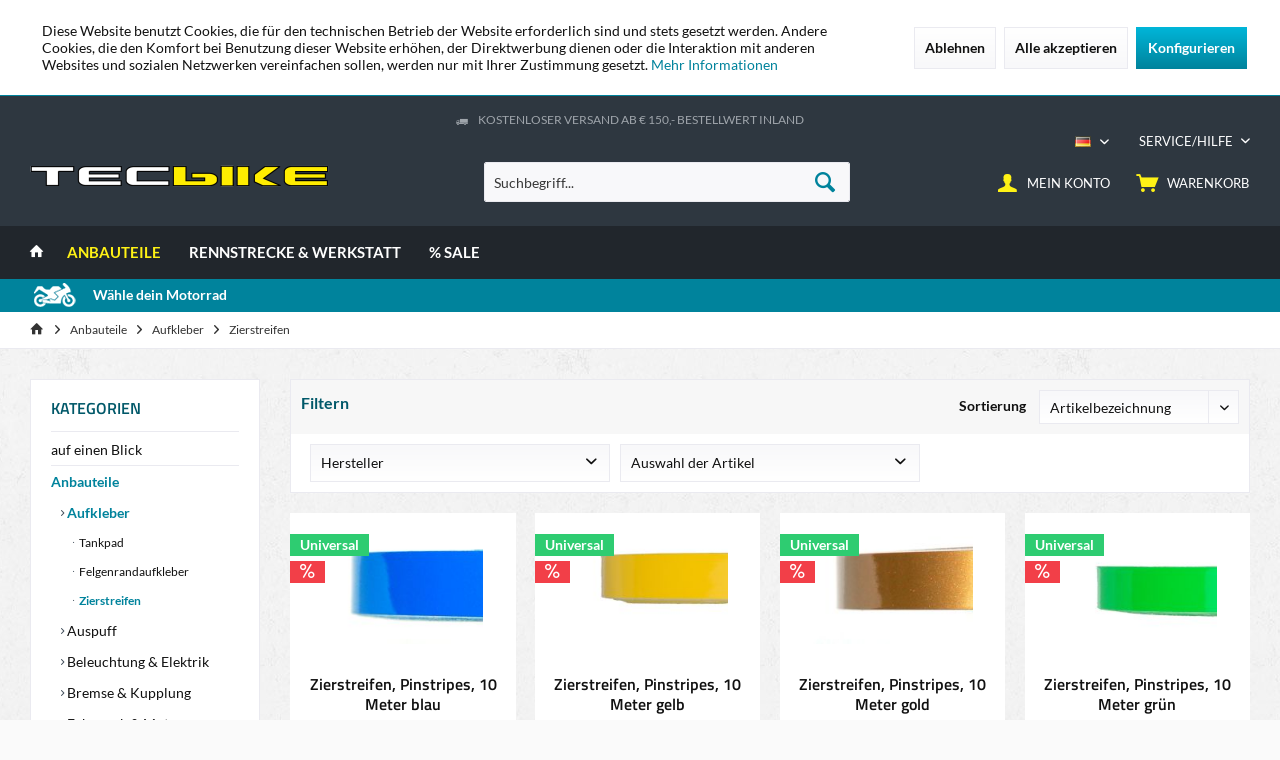

--- FILE ---
content_type: text/html; charset=UTF-8
request_url: https://www.tecbike.de/zierstreifen/
body_size: 17904
content:
<!DOCTYPE html> <html class="no-js" lang="de" itemscope="itemscope" itemtype="https://schema.org/WebPage"> <head> <meta charset="utf-8"> <meta name="author" content="" /> <meta name="robots" content="index,follow" /> <meta name="revisit-after" content="15 days" /> <meta name="keywords" content=" " /> <meta name="description" content="Qualitäts-Zierstreifen Made in Germany für Motorräder oder andere Fahrzeuge - Waschstraßenfest ✓ In vielen Farben und Streifenbreite - Länge 10 Meter" /> <meta property="og:type" content="product.group" /> <meta property="og:site_name" content="TecBike" /> <meta property="og:title" content="Zierstreifen" /> <meta property="og:description" content=" Motorrad Dekor Aufkleber &amp;amp;ndash; Zierstreifen / Rallystreifen &amp;amp;ndash; Pinstripes Aufkleber Es gl&amp;amp;auml;nzt und funkelt &amp;amp;ndash; endlich, nach vielen Wochen oder…" /> <meta name="twitter:card" content="product" /> <meta name="twitter:site" content="TecBike" /> <meta name="twitter:title" content="Zierstreifen" /> <meta name="twitter:description" content=" Motorrad Dekor Aufkleber &amp;amp;ndash; Zierstreifen / Rallystreifen &amp;amp;ndash; Pinstripes Aufkleber Es gl&amp;amp;auml;nzt und funkelt &amp;amp;ndash; endlich, nach vielen Wochen oder…" /> <meta property="og:image" content="https://www.tecbike.de/media/image/e5/40/fa/Zierstreifen-cat.jpg" /> <meta name="twitter:image" content="https://www.tecbike.de/media/image/e5/40/fa/Zierstreifen-cat.jpg" /> <meta itemprop="copyrightHolder" content="TecBike" /> <meta itemprop="copyrightYear" content="2014" /> <meta itemprop="isFamilyFriendly" content="True" /> <meta itemprop="image" content="https://www.tecbike.de/media/image/38/f0/04/tecbike_logo_shop.png" /> <meta name="viewport" content="width=device-width, initial-scale=1.0"> <meta name="mobile-web-app-capable" content="yes"> <meta name="apple-mobile-web-app-title" content="TecBike"> <meta name="apple-mobile-web-app-capable" content="yes"> <meta name="apple-mobile-web-app-status-bar-style" content="default"> <link rel="alternate" hreflang="de-DE" href="https://www.tecbike.de/zierstreifen/" /> <link rel="alternate" hreflang="en-GB" href="https://www.tecbike.de/en/exhaust-chassis/sticker/decorative-strips/" /> <link rel="alternate" hreflang="es-ES" href="https://www.tecbike.de/es/escape-chasis/adhesivo/tiras-adhesivas/" /> <link rel="alternate" hreflang="it-IT" href="https://www.tecbike.de/it/scarico-telaio/sticker/strisce-adesive/" /> <link rel="alternate" hreflang="fr-FR" href="https://www.tecbike.de/fr/echappement-chassis/sticker/bandes-d-autocollants/" /> <link rel="apple-touch-icon-precomposed" href="https://www.tecbike.de/media/image/cd/cd/4f/favicon_apple.png"> <link rel="shortcut icon" href="https://www.tecbike.de/media/image/cd/cd/4f/favicon_apple.png"> <meta name="msapplication-navbutton-color" content="#00839C" /> <meta name="application-name" content="TecBike" /> <meta name="msapplication-starturl" content="https://www.tecbike.de/" /> <meta name="msapplication-window" content="width=1024;height=768" /> <meta name="msapplication-TileImage" content="/custom/plugins/TcinnStrongTheme/Resources/Themes/Frontend/StrongTheme/frontend/_public/src/img/_strong/favicon.png"> <meta name="msapplication-TileColor" content="#00839C"> <meta name="theme-color" content="#00839C" /> <link rel="canonical" href="https://www.tecbike.de/zierstreifen/"/> <title itemprop="name">Zierstreifen / Rallystreifen - Pinstripes Aufkleber</title> <link href="/web/cache/1768995177_02319f7010ecb7178bf56ee2e1b1ccaa.css" media="all" rel="stylesheet" type="text/css" /> <style type="text/css"> .advanced-menu .item--level-1 .menu--list-item-link{font-size: 0.9rem;} </style> </head> <body class=" is--ctl-listing is--act-index tcinntheme themeware-strong layout-fullwidth-boxed gwfont1 gwfont2 headtyp-3 header-3 no-sticky " data-dvsn-context-selection-status="true" data-dvsn-context-selection-status-url="/widgets/DvsnContextSelection/getStatus" data-dvsn-context-selection-modal-url="/widgets/DvsnContextSelection/getModalContent" data-dvsn-context-selection-submit-url="/widgets/DvsnContextSelection/setContext"> <div data-paypalUnifiedMetaDataContainer="true" data-paypalUnifiedRestoreOrderNumberUrl="https://www.tecbike.de/widgets/PaypalUnifiedOrderNumber/restoreOrderNumber" class="is--hidden"> </div> <div class="page-wrap--cookie-permission is--hidden" data-cookie-permission="true" data-urlPrefix="https://www.tecbike.de/" data-title="Cookie-Richtlinien" data-cookieTimeout="60" data-shopId="1"> <div class="cookie-permission--container cookie-mode--1"> <div class="cookie-permission--content cookie-permission--extra-button"> Diese Website benutzt Cookies, die für den technischen Betrieb der Website erforderlich sind und stets gesetzt werden. Andere Cookies, die den Komfort bei Benutzung dieser Website erhöhen, der Direktwerbung dienen oder die Interaktion mit anderen Websites und sozialen Netzwerken vereinfachen sollen, werden nur mit Ihrer Zustimmung gesetzt. <a title="Mehr&nbsp;Informationen" class="cookie-permission--privacy-link" href="https://www.tecbike.de/datenschutz.html"> Mehr&nbsp;Informationen </a> </div> <div class="cookie-permission--button cookie-permission--extra-button"> <a href="#" class="cookie-permission--decline-button btn is--large is--center"> Ablehnen </a> <a href="#" class="cookie-permission--accept-button btn is--large is--center"> Alle akzeptieren </a> <a href="#" class="cookie-permission--configure-button btn is--primary is--large is--center" data-openConsentManager="true"> Konfigurieren </a> </div> </div> </div> <div class="page-wrap"> <noscript class="noscript-main"> <div class="alert is--warning"> <div class="alert--icon"> <i class="icon--element icon--warning"></i> </div> <div class="alert--content"> Um TecBike in vollem Umfang nutzen zu k&ouml;nnen, empfehlen wir Ihnen Javascript in Ihrem Browser zu aktiveren. </div> </div> </noscript> <header class="header-main mobil-usp"> <div class="topbar--features"> <div> <div class="feature-1 b767 b1023 b1259"><i class="icon--truck"></i><span>Kostenloser Versand ab € 150,- Bestellwert Inland</span></div> <div class="feature-2"><i class="icon--clock"></i><span>schneller Versand</span></div> <div class="feature-3"><i class="icon--thumbsup"></i><span>sichere Zahlungssysteme</span></div> <div class="feature-4"><i class="icon-phone"></i><span> Service 07473-9533353</span></div> </div> </div> <div class="topbar top-bar cart-price-hide"> <div class="top-bar--navigation" role="menubar">  <div class="top-bar--language navigation--entry"> <form method="post" class="language--form"> <div class="field--select"> <div class="language--flag de_DE">DE</div> <select name="__shop" class="language--select" data-auto-submit="true"> <option value="1" selected="selected"> DE </option> <option value="2" > EN </option> <option value="3" > ES </option> <option value="4" > IT </option> <option value="5" > FR </option> </select> <input type="hidden" name="__redirect" value="1"> <span class="arrow"></span> </div> </form> </div>  <div class="navigation--entry entry--service has--drop-down" role="menuitem" aria-haspopup="true" data-drop-down-menu="true"> <span class="service--display">Service/Hilfe</span>  <ul class="service--list is--rounded" role="menu"> <li class="service--entry" role="menuitem"> <a class="service--link" href="https://www.tecbike.de/agb-kaeuferinformationen.html" title="AGB + Käuferinformationen" > AGB + Käuferinformationen </a> </li> <li class="service--entry" role="menuitem"> <a class="service--link" href="https://www.tecbike.de/faq.html" title="FAQ" > FAQ </a> </li> <li class="service--entry" role="menuitem"> <a class="service--link" href="javascript:openCookieConsentManager()" title="Cookie-Einstellungen" > Cookie-Einstellungen </a> </li> <li class="service--entry" role="menuitem"> <a class="service--link" href="https://www.tecbike.de/haendler-anmeldung.html" title="Händler Anmeldung" > Händler Anmeldung </a> </li> <li class="service--entry" role="menuitem"> <a class="service--link" href="https://www.tecbike.de/kontaktformular.html" title="Kontaktformular" target="_self"> Kontaktformular </a> </li> <li class="service--entry" role="menuitem"> <a class="service--link" href="https://www.tecbike.de/datenschutz.html" title="Datenschutz" > Datenschutz </a> </li> <li class="service--entry" role="menuitem"> <a class="service--link" href="https://www.tecbike.de/versand-und-zahlungsbedingungen.html" title="Versand und Zahlungsbedingungen" > Versand und Zahlungsbedingungen </a> </li> <li class="service--entry" role="menuitem"> <a class="service--link" href="https://www.tecbike.de/widerrufsbelehrung.html" title="Widerrufsbelehrung" > Widerrufsbelehrung </a> </li> <li class="service--entry" role="menuitem"> <a class="service--link" href="https://www.tecbike.de/impressum.html" title="Impressum" > Impressum </a> </li> </ul>  </div> </div> <div class="header-container"> <div class="header-logo-and-suche"> <div class="logo hover-typ-1" role="banner"> <a class="logo--link" href="https://www.tecbike.de/" title="TecBike - zur Startseite wechseln"> <picture> <source srcset="https://www.tecbike.de/media/image/38/f0/04/tecbike_logo_shop.png" media="(min-width: 78.75em)"> <source srcset="https://www.tecbike.de/media/image/38/f0/04/tecbike_logo_shop.png" media="(min-width: 64em)"> <source srcset="https://www.tecbike.de/media/image/38/f0/04/tecbike_logo_shop.png" media="(min-width: 48em)"> <img srcset="https://www.tecbike.de/media/image/38/f0/04/tecbike_logo_shop.png" alt="TecBike - zur Startseite wechseln" title="TecBike - zur Startseite wechseln"/> </picture> </a> </div> </div> <div id="header--searchform" data-search="true" aria-haspopup="true"> <form action="/search" method="get" class="main-search--form"> <input type="search" name="sSearch" class="main-search--field" autocomplete="off" autocapitalize="off" placeholder="Suchbegriff..." maxlength="30" /> <button type="submit" class="main-search--button"> <i class="icon--search"></i> <span class="main-search--text"></span> </button> <div class="form--ajax-loader">&nbsp;</div> </form> <div class="main-search--results"></div> </div> <div class="notepad-and-cart top-bar--navigation">  <div class="navigation--entry entry--cart" role="menuitem"> <a class="is--icon-left cart--link titletooltip" href="https://www.tecbike.de/checkout/cart" title="Warenkorb"> <i class="icon--basket"></i> <span class="cart--display"> Warenkorb </span> <span class="badge is--minimal cart--quantity is--hidden">0</span> </a> <div class="ajax-loader">&nbsp;</div> </div> <div id="useraccountmenu" title="Kundenkonto" class="navigation--entry account-dropdown has--drop-down" role="menuitem" data-offcanvas="true" data-offcanvasselector=".account-dropdown-container"> <span class="account--display"> <i class="icon--account"></i> <span class="name--account">Mein Konto</span> </span> <div class="account-dropdown-container"> <div class="entry--close-off-canvas"> <a href="#close-account-menu" class="account--close-off-canvas" title="Menü schließen"> Menü schließen <i class="icon--arrow-right"></i> </a> </div> <span>Kundenkonto</span> <a href="https://www.tecbike.de/account" title="Mein Konto" class="anmelden--button btn is--primary service--link">Anmelden</a> <div class="registrieren-container">oder <a href="https://www.tecbike.de/account" title="Mein Konto" class="service--link">registrieren</a></div> <div class="infotext-container">Nach der Anmeldung, können Sie hier auf Ihren Kundenbereich zugreifen.</div> </div> </div>  <div> <div id="bikefilter" class="navigation--entry entry--notepad" role="menuitem" style="right:60%;"> <a class="bike_filter_open" href="/" title="Motorradfilter"> <i class="fas fa-motorcycle"></i> <span class="notepad--name"> Motorradfilter </span> </a> </div> </div> </div> <div class="navigation--entry entry--menu-left" role="menuitem"> <a class="entry--link entry--trigger is--icon-left" href="#offcanvas--left" data-offcanvas="true" data-offCanvasSelector=".sidebar-main"> <i class="icon--menu"></i> <span class="menu--name">Menü</span> </a> </div> </div> </div> <div class="headbar colorwhite"> <nav class="navigation-main hide-kategorie-button hover-typ-2 font-family-primary" data-tc-menu-image="false" data-tc-menu-headline="false" data-tc-menu-text="false"> <div data-menu-scroller="true" data-listSelector=".navigation--list.container" data-viewPortSelector=".navigation--list-wrapper" data-stickyMenu="true" data-stickyMenuTablet="1" data-stickyMenuPhone="0" data-stickyMenuPosition="400" data-stickyMenuDuration="300" > <div class="navigation--list-wrapper"> <ul class="navigation--list container" role="menubar" itemscope="itemscope" itemtype="https://schema.org/SiteNavigationElement"> <li class="navigation--entry is--home homeiconlink" role="menuitem"> <a class="navigation--link is--first" href="https://www.tecbike.de/" title="Home" itemprop="url"> <i itemprop="name" class="icon--house"></i> </a> </li><li class="navigation--entry is--active" role="menuitem"><a class="navigation--link is--active" href="https://www.tecbike.de/anbauteile/" title="Anbauteile" aria-label="Anbauteile" itemprop="url"><span itemprop="name">Anbauteile</span></a></li><li class="navigation--entry" role="menuitem"><a class="navigation--link" href="https://www.tecbike.de/rennstrecke-werkstatt/" title="Rennstrecke & Werkstatt" aria-label="Rennstrecke & Werkstatt" itemprop="url"><span itemprop="name">Rennstrecke & Werkstatt</span></a></li><li class="navigation--entry" role="menuitem"><a class="navigation--link" href="https://www.tecbike.de/sale/" title="% Sale" aria-label="% Sale" itemprop="url"><span itemprop="name">% Sale</span></a></li> </ul> </div> <div class="advanced-menu" data-advanced-menu="true" data-hoverDelay="250"> <div class="menu--container"> <div class="button-container"> <a href="https://www.tecbike.de/anbauteile/" class="button--category" aria-label="Zur Kategorie Anbauteile" title="Zur Kategorie Anbauteile"> <i class="icon--arrow-right"></i> Zur Kategorie Anbauteile </a> <span class="button--close"> <i class="icon--cross"></i> </span> </div> <div class="content--wrapper has--content"> <ul class="menu--list menu--level-0 columns--4" style="width: 100%;"> <li class="menu--list-item item--level-0" style="width: 100%"> <a href="https://www.tecbike.de/aufkleber/" class="menu--list-item-link" aria-label="Aufkleber" title="Aufkleber">Aufkleber</a> <ul class="menu--list menu--level-1 columns--4"> <li class="menu--list-item item--level-1"> <a href="https://www.tecbike.de/tankpad/" class="menu--list-item-link" aria-label="Tankpad" title="Tankpad">Tankpad</a> </li> <li class="menu--list-item item--level-1"> <a href="https://www.tecbike.de/felgenrandaufkleber/" class="menu--list-item-link" aria-label="Felgenrandaufkleber" title="Felgenrandaufkleber">Felgenrandaufkleber</a> </li> <li class="menu--list-item item--level-1"> <a href="https://www.tecbike.de/zierstreifen/" class="menu--list-item-link" aria-label="Zierstreifen" title="Zierstreifen">Zierstreifen</a> </li> </ul> </li> <li class="menu--list-item item--level-0" style="width: 100%"> <a href="https://www.tecbike.de/auspuff/" class="menu--list-item-link" aria-label="Auspuff" title="Auspuff">Auspuff</a> <ul class="menu--list menu--level-1 columns--4"> <li class="menu--list-item item--level-1"> <a href="https://www.tecbike.de/auspuffabdeckung/" class="menu--list-item-link" aria-label="Auspuffabdeckung" title="Auspuffabdeckung">Auspuffabdeckung</a> </li> <li class="menu--list-item item--level-1"> <a href="https://www.tecbike.de/auspuffanlagen/" class="menu--list-item-link" aria-label="Auspuffanlagen" title="Auspuffanlagen">Auspuffanlagen</a> </li> <li class="menu--list-item item--level-1"> <a href="https://www.tecbike.de/auspuffhalter/" class="menu--list-item-link" aria-label="Auspuffhalter" title="Auspuffhalter">Auspuffhalter</a> </li> </ul> </li> <li class="menu--list-item item--level-0" style="width: 100%"> <a href="https://www.tecbike.de/beleuchtung-elektrik/" class="menu--list-item-link" aria-label="Beleuchtung &amp; Elektrik" title="Beleuchtung &amp; Elektrik">Beleuchtung & Elektrik</a> <ul class="menu--list menu--level-1 columns--4"> <li class="menu--list-item item--level-1"> <a href="https://www.tecbike.de/adapterkabel/" class="menu--list-item-link" aria-label="Adapterkabel" title="Adapterkabel">Adapterkabel</a> </li> <li class="menu--list-item item--level-1"> <a href="https://www.tecbike.de/blinker/" class="menu--list-item-link" aria-label="Blinker" title="Blinker">Blinker</a> </li> <li class="menu--list-item item--level-1"> <a href="https://www.tecbike.de/blinkerzubehoer/" class="menu--list-item-link" aria-label="Blinkerzubehör" title="Blinkerzubehör">Blinkerzubehör</a> </li> <li class="menu--list-item item--level-1"> <a href="https://www.tecbike.de/relais-widerstand/" class="menu--list-item-link" aria-label="Relais | Widerstand" title="Relais | Widerstand">Relais | Widerstand</a> </li> <li class="menu--list-item item--level-1"> <a href="https://www.tecbike.de/ruecklicht/" class="menu--list-item-link" aria-label="Rücklicht" title="Rücklicht">Rücklicht</a> </li> <li class="menu--list-item item--level-1"> <a href="https://www.tecbike.de/schaltautomat/" class="menu--list-item-link" aria-label="Schaltautomat" title="Schaltautomat">Schaltautomat</a> </li> </ul> </li> <li class="menu--list-item item--level-0" style="width: 100%"> <a href="https://www.tecbike.de/bremse-kupplung/" class="menu--list-item-link" aria-label="Bremse &amp; Kupplung" title="Bremse &amp; Kupplung">Bremse & Kupplung</a> <ul class="menu--list menu--level-1 columns--4"> <li class="menu--list-item item--level-1"> <a href="https://www.tecbike.de/bremsbelaege/" class="menu--list-item-link" aria-label="Bremsbeläge" title="Bremsbeläge">Bremsbeläge</a> </li> <li class="menu--list-item item--level-1"> <a href="https://www.tecbike.de/bremshebelschutz/" class="menu--list-item-link" aria-label="Bremshebelschutz" title="Bremshebelschutz">Bremshebelschutz</a> </li> <li class="menu--list-item item--level-1"> <a href="https://www.tecbike.de/bremspumpen/" class="menu--list-item-link" aria-label="Bremspumpen" title="Bremspumpen">Bremspumpen</a> </li> <li class="menu--list-item item--level-1"> <a href="https://www.tecbike.de/bremsscheiben/" class="menu--list-item-link" aria-label="Bremsscheiben" title="Bremsscheiben">Bremsscheiben</a> </li> <li class="menu--list-item item--level-1"> <a href="https://www.tecbike.de/brems-und-kupplungshebel/" class="menu--list-item-link" aria-label="Brems-und Kupplungshebel" title="Brems-und Kupplungshebel">Brems-und Kupplungshebel</a> </li> <li class="menu--list-item item--level-1"> <a href="https://www.tecbike.de/vorratsbehaelter-deckel/" class="menu--list-item-link" aria-label="Vorratsbehälter Deckel" title="Vorratsbehälter Deckel">Vorratsbehälter Deckel</a> </li> </ul> </li> <li class="menu--list-item item--level-0" style="width: 100%"> <a href="https://www.tecbike.de/fahrwerk-motor/" class="menu--list-item-link" aria-label="Fahrwerk &amp; Motor" title="Fahrwerk &amp; Motor">Fahrwerk & Motor</a> <ul class="menu--list menu--level-1 columns--4"> <li class="menu--list-item item--level-1"> <a href="https://www.tecbike.de/fussrastenabdeckung/" class="menu--list-item-link" aria-label="Fußrastenabdeckung" title="Fußrastenabdeckung">Fußrastenabdeckung</a> </li> <li class="menu--list-item item--level-1"> <a href="https://www.tecbike.de/fussrastenanlagen/" class="menu--list-item-link" aria-label="Fußrastenanlagen" title="Fußrastenanlagen">Fußrastenanlagen</a> </li> <li class="menu--list-item item--level-1"> <a href="https://www.tecbike.de/kettenspanner/" class="menu--list-item-link" aria-label="Kettenspanner" title="Kettenspanner">Kettenspanner</a> </li> <li class="menu--list-item item--level-1"> <a href="https://www.tecbike.de/lenkergewichte/" class="menu--list-item-link" aria-label="Lenkergewichte" title="Lenkergewichte">Lenkergewichte</a> </li> <li class="menu--list-item item--level-1"> <a href="https://www.tecbike.de/lenker/" class="menu--list-item-link" aria-label="Lenker" title="Lenker">Lenker</a> </li> <li class="menu--list-item item--level-1"> <a href="https://www.tecbike.de/oeleinfuellschraube/" class="menu--list-item-link" aria-label="Öleinfüllschraube" title="Öleinfüllschraube">Öleinfüllschraube</a> </li> <li class="menu--list-item item--level-1"> <a href="https://www.tecbike.de/shiftholder/" class="menu--list-item-link" aria-label="Shiftholder" title="Shiftholder">Shiftholder</a> </li> <li class="menu--list-item item--level-1"> <a href="https://www.tecbike.de/staenderaufnahme/" class="menu--list-item-link" aria-label="Ständeraufnahme" title="Ständeraufnahme">Ständeraufnahme</a> </li> </ul> </li> <li class="menu--list-item item--level-0" style="width: 100%"> <a href="https://www.tecbike.de/karosserie/" class="menu--list-item-link" aria-label="Karosserie" title="Karosserie">Karosserie</a> <ul class="menu--list menu--level-1 columns--4"> <li class="menu--list-item item--level-1"> <a href="https://www.tecbike.de/frontmaske/" class="menu--list-item-link" aria-label="Frontmaske" title="Frontmaske">Frontmaske</a> </li> <li class="menu--list-item item--level-1"> <a href="https://www.tecbike.de/kettenschutz/" class="menu--list-item-link" aria-label="Kettenschutz" title="Kettenschutz">Kettenschutz</a> </li> <li class="menu--list-item item--level-1"> <a href="https://www.tecbike.de/kuehlergitter/" class="menu--list-item-link" aria-label="Kühlergitter" title="Kühlergitter">Kühlergitter</a> </li> <li class="menu--list-item item--level-1"> <a href="https://www.tecbike.de/tankdeckel/" class="menu--list-item-link" aria-label="Tankdeckel" title="Tankdeckel">Tankdeckel</a> </li> <li class="menu--list-item item--level-1"> <a href="https://www.tecbike.de/radabdeckung/" class="menu--list-item-link" aria-label="Radabdeckung" title="Radabdeckung">Radabdeckung</a> </li> </ul> </li> <li class="menu--list-item item--level-0" style="width: 100%"> <a href="https://www.tecbike.de/kennzeichen/" class="menu--list-item-link" aria-label="Kennzeichen" title="Kennzeichen">Kennzeichen</a> <ul class="menu--list menu--level-1 columns--4"> <li class="menu--list-item item--level-1"> <a href="https://www.tecbike.de/kennzeichenhalter/" class="menu--list-item-link" aria-label="Kennzeichenhalter" title="Kennzeichenhalter">Kennzeichenhalter</a> </li> <li class="menu--list-item item--level-1"> <a href="https://www.tecbike.de/kennzeichenhalter-zubehoer/" class="menu--list-item-link" aria-label="Kennzeichenhalter Zubehör" title="Kennzeichenhalter Zubehör">Kennzeichenhalter Zubehör</a> </li> </ul> </li> <li class="menu--list-item item--level-0" style="width: 100%"> <a href="https://www.tecbike.de/schutz/" class="menu--list-item-link" aria-label="Schutz" title="Schutz">Schutz</a> <ul class="menu--list menu--level-1 columns--4"> <li class="menu--list-item item--level-1"> <a href="https://www.tecbike.de/motorprotektor/" class="menu--list-item-link" aria-label="Motorprotektor" title="Motorprotektor">Motorprotektor</a> </li> <li class="menu--list-item item--level-1"> <a href="https://www.tecbike.de/sturzpads/" class="menu--list-item-link" aria-label="Sturzpads" title="Sturzpads">Sturzpads</a> </li> <li class="menu--list-item item--level-1"> <a href="https://www.tecbike.de/tachoprotektor/" class="menu--list-item-link" aria-label="Tachoprotektor" title="Tachoprotektor">Tachoprotektor</a> </li> </ul> </li> <li class="menu--list-item item--level-0" style="width: 100%"> <a href="https://www.tecbike.de/spiegel/" class="menu--list-item-link" aria-label="Spiegel" title="Spiegel">Spiegel</a> <ul class="menu--list menu--level-1 columns--4"> <li class="menu--list-item item--level-1"> <a href="https://www.tecbike.de/lenkerendenspiegel/" class="menu--list-item-link" aria-label="Lenkerendenspiegel" title="Lenkerendenspiegel">Lenkerendenspiegel</a> </li> <li class="menu--list-item item--level-1"> <a href="https://www.tecbike.de/lenkerspiegel/" class="menu--list-item-link" aria-label="Lenkerspiegel" title="Lenkerspiegel">Lenkerspiegel</a> </li> <li class="menu--list-item item--level-1"> <a href="https://www.tecbike.de/spiegelabdeckung/" class="menu--list-item-link" aria-label="Spiegelabdeckung" title="Spiegelabdeckung">Spiegelabdeckung</a> </li> <li class="menu--list-item item--level-1"> <a href="https://www.tecbike.de/spiegelzubehoer/" class="menu--list-item-link" aria-label="Spiegelzubehör" title="Spiegelzubehör">Spiegelzubehör</a> </li> <li class="menu--list-item item--level-1"> <a href="https://www.tecbike.de/verkleidungsspiegel/" class="menu--list-item-link" aria-label="Verkleidungsspiegel" title="Verkleidungsspiegel">Verkleidungsspiegel</a> </li> </ul> </li> </ul> </div> </div> <div class="menu--container"> <div class="button-container"> <a href="https://www.tecbike.de/rennstrecke-werkstatt/" class="button--category" aria-label="Zur Kategorie Rennstrecke &amp; Werkstatt" title="Zur Kategorie Rennstrecke &amp; Werkstatt"> <i class="icon--arrow-right"></i> Zur Kategorie Rennstrecke & Werkstatt </a> <span class="button--close"> <i class="icon--cross"></i> </span> </div> <div class="content--wrapper has--content"> <ul class="menu--list menu--level-0 columns--4" style="width: 100%;"> <li class="menu--list-item item--level-0" style="width: 100%"> <a href="https://www.tecbike.de/rennstrecke/" class="menu--list-item-link" aria-label="Rennstrecke" title="Rennstrecke">Rennstrecke</a> <ul class="menu--list menu--level-1 columns--4"> <li class="menu--list-item item--level-1"> <a href="https://www.tecbike.de/raddistanzen/" class="menu--list-item-link" aria-label="Raddistanzen" title="Raddistanzen">Raddistanzen</a> </li> <li class="menu--list-item item--level-1"> <a href="https://www.tecbike.de/auspuffzubehoer/" class="menu--list-item-link" aria-label="Auspuffzubehör" title="Auspuffzubehör">Auspuffzubehör</a> </li> <li class="menu--list-item item--level-1"> <a href="https://www.tecbike.de/heckrahmen/" class="menu--list-item-link" aria-label="Heckrahmen" title="Heckrahmen">Heckrahmen</a> </li> <li class="menu--list-item item--level-1"> <a href="https://www.tecbike.de/laptimer/" class="menu--list-item-link" aria-label="Laptimer" title="Laptimer">Laptimer</a> </li> <li class="menu--list-item item--level-1"> <a href="https://www.tecbike.de/reifenwaermer/" class="menu--list-item-link" aria-label="Reifenwärmer" title="Reifenwärmer">Reifenwärmer</a> </li> <li class="menu--list-item item--level-1"> <a href="https://www.tecbike.de/rennstreckenabdeckung/" class="menu--list-item-link" aria-label="Rennstreckenabdeckung" title="Rennstreckenabdeckung">Rennstreckenabdeckung</a> </li> <li class="menu--list-item item--level-1"> <a href="https://www.tecbike.de/spezielles/" class="menu--list-item-link" aria-label="Spezielles" title="Spezielles">Spezielles</a> </li> <li class="menu--list-item item--level-1"> <a href="https://www.tecbike.de/verkleidungshalter/" class="menu--list-item-link" aria-label="Verkleidungshalter" title="Verkleidungshalter">Verkleidungshalter</a> </li> </ul> </li> <li class="menu--list-item item--level-0" style="width: 100%"> <a href="https://www.tecbike.de/werkstatt/" class="menu--list-item-link" aria-label="Werkstatt" title="Werkstatt">Werkstatt</a> <ul class="menu--list menu--level-1 columns--4"> <li class="menu--list-item item--level-1"> <a href="https://www.tecbike.de/luftdruckpruefer/" class="menu--list-item-link" aria-label="Luftdruckprüfer" title="Luftdruckprüfer">Luftdruckprüfer</a> </li> <li class="menu--list-item item--level-1"> <a href="https://www.tecbike.de/montagestaender/" class="menu--list-item-link" aria-label="Montageständer" title="Montageständer">Montageständer</a> </li> <li class="menu--list-item item--level-1"> <a href="https://www.tecbike.de/pflege/" class="menu--list-item-link" aria-label="Pflege" title="Pflege">Pflege</a> </li> <li class="menu--list-item item--level-1"> <a href="https://www.tecbike.de/transport/" class="menu--list-item-link" aria-label="Transport" title="Transport">Transport</a> </li> <li class="menu--list-item item--level-1"> <a href="https://www.tecbike.de/werkzeug/" class="menu--list-item-link" aria-label="Werkzeug" title="Werkzeug">Werkzeug</a> </li> </ul> </li> </ul> </div> </div> <div class="menu--container"> <div class="button-container"> <a href="https://www.tecbike.de/sale/" class="button--category" aria-label="Zur Kategorie % Sale" title="Zur Kategorie % Sale"> <i class="icon--arrow-right"></i> Zur Kategorie % Sale </a> <span class="button--close"> <i class="icon--cross"></i> </span> </div> </div> </div> </div> </nav> </div> </header> <div class="container--ajax-cart off-canvas-90" data-collapse-cart="true" data-displayMode="offcanvas"></div> <div id="bike_filter" style="display:none;"> <div class="onco-compatibility-bar-container" data-role="compatibility-bar"> <a href="#" class="bike_filter_close" style="float:right; margin-right:20px; font-size:1.3rem; color:white;">&#10006;</a> <div class="container"> <span> <div class="onco-compatibility-select-caption-wr" style="margin:0;"> <p style="font-size: 1.0rem;"><strong>Motorradfilter</strong><br /> <p><strong>Suche nach Deinem Motorrad im Motorradfilter.&nbsp;</strong>W&auml;hle: Hersteller &gt; Modell &gt; Baujahr</p> <p>Der Motorradfilter findet passendes Zubeh&ouml;r f&uuml;r das ausgew&auml;hlte Motorrad und leitet Dich sofort weiter in die Hauptkategorie Anbauteile. Du findest alle Produkte in einzelnen Kategorien, oder alternativ in einer Liste zum Scrollen in der Navigation in der Kategorie "auf einen Blick".</p> <p>Verwendest Du keinen Motorradfilter sind alle Produkte sichtbar.<br /><br />Wir w&uuml;nschen viel Spa&szlig; und bleib Gesund.</p> </p> </div> <form name="compatibility-form" data-role="compatibility-form" data-url="/widgets/CompatibilityManager/getFilter" data-category-url="https://www.tecbike.de/auf-einen-blick/" autocomplete="off" title="Wähle im Motorradfilter Hersteller, Modell und Baujahr und Du findest nur noch das passende Zubehör, Tuningteile oder Ersatzteile für dein ausgewähltes Motorrad. Ohne Filterfunktion siehst du Produkte für alle Motorräder."> <div class="onco-compatibility-select-wr"> <select class="quantity--select" name="compatibility[0]" data-no-fancy-select="true" > <option value="" selected style="color:#aaa;">Hersteller</option> <option value="Aprilia" >Aprilia</option> <option value="BMW" >BMW</option> <option value="CFMoto" >CFMoto</option> <option value="Ducati" >Ducati</option> <option value="GasGas" >GasGas</option> <option value="Honda" >Honda</option> <option value="Husqvarna" >Husqvarna</option> <option value="Kawasaki" >Kawasaki</option> <option value="KTM" >KTM</option> <option value="MV Agusta" >MV Agusta</option> <option value="Suzuki" >Suzuki</option> <option value="Triumph" >Triumph</option> <option value="Yamaha" >Yamaha</option> </select> </div> <div class="onco-compatibility-select-wr"> <select class="quantity--select" name="compatibility[1]" data-no-fancy-select="true" disabled> <option value="" selected style="color:#aaa;">Modell</option> </select> </div> <div class="onco-compatibility-select-wr"> <select class="quantity--select" name="compatibility[2]" data-no-fancy-select="true" disabled> <option value="" selected style="color:#aaa;">Baujahr</option> </select> </div> </form> </div> </div> </div> <div class="onco-compatibility-bar-view" data-role="compatibility-bar"> <div class="container"> <a class="bike_filter_open" href="#"><img style="display:inline; vertical-align: middle;" src="/themes/Frontend/TecBike/frontend/_public/src/img/icons/motorrad-icon-white-small.png" alt="Motorrad Icon" />&nbsp;<span style="font-weight:bold;">Wähle dein Motorrad<span></a> </div> </div>  <nav class="content--breadcrumb block"> <div> <ul class="breadcrumb--list" role="menu" itemscope itemtype="https://schema.org/BreadcrumbList"> <li class="breadcrumb--entry"> <a class="breadcrumb--icon" href="https://www.tecbike.de/"><i class="icon--house"></i></a> </li> <li class="breadcrumb--separator"> <i class="icon--arrow-right"></i> </li> <li role="menuitem" class="breadcrumb--entry" itemprop="itemListElement" itemscope itemtype="https://schema.org/ListItem"> <a class="breadcrumb--link" href="https://www.tecbike.de/anbauteile/" title="Anbauteile" itemprop="item"> <link itemprop="url" href="https://www.tecbike.de/anbauteile/" /> <span class="breadcrumb--title" itemprop="name">Anbauteile</span> </a> <meta itemprop="position" content="0" /> </li> <li role="none" class="breadcrumb--separator"> <i class="icon--arrow-right"></i> </li> <li role="menuitem" class="breadcrumb--entry" itemprop="itemListElement" itemscope itemtype="https://schema.org/ListItem"> <a class="breadcrumb--link" href="https://www.tecbike.de/aufkleber/" title="Aufkleber" itemprop="item"> <link itemprop="url" href="https://www.tecbike.de/aufkleber/" /> <span class="breadcrumb--title" itemprop="name">Aufkleber</span> </a> <meta itemprop="position" content="1" /> </li> <li role="none" class="breadcrumb--separator"> <i class="icon--arrow-right"></i> </li> <li role="menuitem" class="breadcrumb--entry is--active" itemprop="itemListElement" itemscope itemtype="https://schema.org/ListItem"> <a class="breadcrumb--link" href="https://www.tecbike.de/zierstreifen/" title="Zierstreifen" itemprop="item"> <link itemprop="url" href="https://www.tecbike.de/zierstreifen/" /> <span class="breadcrumb--title" itemprop="name">Zierstreifen</span> </a> <meta itemprop="position" content="2" /> </li> </ul> </div> </nav> <section class=" content-main container block-group"> <div class="content-main--inner"> <div id='cookie-consent' class='off-canvas is--left block-transition' data-cookie-consent-manager='true' data-cookieTimeout='60'> <div class='cookie-consent--header cookie-consent--close'> Cookie-Einstellungen <i class="icon--arrow-right"></i> </div> <div class='cookie-consent--description'> Diese Website benutzt Cookies, die für den technischen Betrieb der Website erforderlich sind und stets gesetzt werden. Andere Cookies, die den Komfort bei Benutzung dieser Website erhöhen, der Direktwerbung dienen oder die Interaktion mit anderen Websites und sozialen Netzwerken vereinfachen sollen, werden nur mit Ihrer Zustimmung gesetzt. </div> <div class='cookie-consent--configuration'> <div class='cookie-consent--configuration-header'> <div class='cookie-consent--configuration-header-text'>Konfiguration</div> </div> <div class='cookie-consent--configuration-main'> <div class='cookie-consent--group'> <input type="hidden" class="cookie-consent--group-name" value="technical" /> <label class="cookie-consent--group-state cookie-consent--state-input cookie-consent--required"> <input type="checkbox" name="technical-state" class="cookie-consent--group-state-input" disabled="disabled" checked="checked"/> <span class="cookie-consent--state-input-element"></span> </label> <div class='cookie-consent--group-title' data-collapse-panel='true' data-contentSiblingSelector=".cookie-consent--group-container"> <div class="cookie-consent--group-title-label cookie-consent--state-label"> Technisch erforderlich </div> <span class="cookie-consent--group-arrow is-icon--right"> <i class="icon--arrow-right"></i> </span> </div> <div class='cookie-consent--group-container'> <div class='cookie-consent--group-description'> Diese Cookies sind für die Grundfunktionen des Shops notwendig. </div> <div class='cookie-consent--cookies-container'> <div class='cookie-consent--cookie'> <input type="hidden" class="cookie-consent--cookie-name" value="cookieDeclined" /> <label class="cookie-consent--cookie-state cookie-consent--state-input cookie-consent--required"> <input type="checkbox" name="cookieDeclined-state" class="cookie-consent--cookie-state-input" disabled="disabled" checked="checked" /> <span class="cookie-consent--state-input-element"></span> </label> <div class='cookie--label cookie-consent--state-label'> "Alle Cookies ablehnen" Cookie </div> </div> <div class='cookie-consent--cookie'> <input type="hidden" class="cookie-consent--cookie-name" value="allowCookie" /> <label class="cookie-consent--cookie-state cookie-consent--state-input cookie-consent--required"> <input type="checkbox" name="allowCookie-state" class="cookie-consent--cookie-state-input" disabled="disabled" checked="checked" /> <span class="cookie-consent--state-input-element"></span> </label> <div class='cookie--label cookie-consent--state-label'> "Alle Cookies annehmen" Cookie </div> </div> <div class='cookie-consent--cookie'> <input type="hidden" class="cookie-consent--cookie-name" value="shop" /> <label class="cookie-consent--cookie-state cookie-consent--state-input cookie-consent--required"> <input type="checkbox" name="shop-state" class="cookie-consent--cookie-state-input" disabled="disabled" checked="checked" /> <span class="cookie-consent--state-input-element"></span> </label> <div class='cookie--label cookie-consent--state-label'> Ausgewählter Shop </div> </div> <div class='cookie-consent--cookie'> <input type="hidden" class="cookie-consent--cookie-name" value="csrf_token" /> <label class="cookie-consent--cookie-state cookie-consent--state-input cookie-consent--required"> <input type="checkbox" name="csrf_token-state" class="cookie-consent--cookie-state-input" disabled="disabled" checked="checked" /> <span class="cookie-consent--state-input-element"></span> </label> <div class='cookie--label cookie-consent--state-label'> CSRF-Token </div> </div> <div class='cookie-consent--cookie'> <input type="hidden" class="cookie-consent--cookie-name" value="cookiePreferences" /> <label class="cookie-consent--cookie-state cookie-consent--state-input cookie-consent--required"> <input type="checkbox" name="cookiePreferences-state" class="cookie-consent--cookie-state-input" disabled="disabled" checked="checked" /> <span class="cookie-consent--state-input-element"></span> </label> <div class='cookie--label cookie-consent--state-label'> Cookie-Einstellungen </div> </div> <div class='cookie-consent--cookie'> <input type="hidden" class="cookie-consent--cookie-name" value="x-cache-context-hash" /> <label class="cookie-consent--cookie-state cookie-consent--state-input cookie-consent--required"> <input type="checkbox" name="x-cache-context-hash-state" class="cookie-consent--cookie-state-input" disabled="disabled" checked="checked" /> <span class="cookie-consent--state-input-element"></span> </label> <div class='cookie--label cookie-consent--state-label'> Individuelle Preise </div> </div> <div class='cookie-consent--cookie'> <input type="hidden" class="cookie-consent--cookie-name" value="slt" /> <label class="cookie-consent--cookie-state cookie-consent--state-input cookie-consent--required"> <input type="checkbox" name="slt-state" class="cookie-consent--cookie-state-input" disabled="disabled" checked="checked" /> <span class="cookie-consent--state-input-element"></span> </label> <div class='cookie--label cookie-consent--state-label'> Kunden-Wiedererkennung </div> </div> <div class='cookie-consent--cookie'> <input type="hidden" class="cookie-consent--cookie-name" value="nocache" /> <label class="cookie-consent--cookie-state cookie-consent--state-input cookie-consent--required"> <input type="checkbox" name="nocache-state" class="cookie-consent--cookie-state-input" disabled="disabled" checked="checked" /> <span class="cookie-consent--state-input-element"></span> </label> <div class='cookie--label cookie-consent--state-label'> Kundenspezifisches Caching </div> </div> <div class='cookie-consent--cookie'> <input type="hidden" class="cookie-consent--cookie-name" value="onco_vehicle" /> <label class="cookie-consent--cookie-state cookie-consent--state-input cookie-consent--required"> <input type="checkbox" name="onco_vehicle-state" class="cookie-consent--cookie-state-input" disabled="disabled" checked="checked" /> <span class="cookie-consent--state-input-element"></span> </label> <div class='cookie--label cookie-consent--state-label'> Motorradfilter </div> </div> <div class='cookie-consent--cookie'> <input type="hidden" class="cookie-consent--cookie-name" value="paypal-cookies" /> <label class="cookie-consent--cookie-state cookie-consent--state-input cookie-consent--required"> <input type="checkbox" name="paypal-cookies-state" class="cookie-consent--cookie-state-input" disabled="disabled" checked="checked" /> <span class="cookie-consent--state-input-element"></span> </label> <div class='cookie--label cookie-consent--state-label'> PayPal-Zahlungen </div> </div> <div class='cookie-consent--cookie'> <input type="hidden" class="cookie-consent--cookie-name" value="session" /> <label class="cookie-consent--cookie-state cookie-consent--state-input cookie-consent--required"> <input type="checkbox" name="session-state" class="cookie-consent--cookie-state-input" disabled="disabled" checked="checked" /> <span class="cookie-consent--state-input-element"></span> </label> <div class='cookie--label cookie-consent--state-label'> Session </div> </div> <div class='cookie-consent--cookie'> <input type="hidden" class="cookie-consent--cookie-name" value="currency" /> <label class="cookie-consent--cookie-state cookie-consent--state-input cookie-consent--required"> <input type="checkbox" name="currency-state" class="cookie-consent--cookie-state-input" disabled="disabled" checked="checked" /> <span class="cookie-consent--state-input-element"></span> </label> <div class='cookie--label cookie-consent--state-label'> Währungswechsel </div> </div> </div> </div> </div> <div class='cookie-consent--group'> <input type="hidden" class="cookie-consent--group-name" value="comfort" /> <label class="cookie-consent--group-state cookie-consent--state-input"> <input type="checkbox" name="comfort-state" class="cookie-consent--group-state-input"/> <span class="cookie-consent--state-input-element"></span> </label> <div class='cookie-consent--group-title' data-collapse-panel='true' data-contentSiblingSelector=".cookie-consent--group-container"> <div class="cookie-consent--group-title-label cookie-consent--state-label"> Komfortfunktionen </div> <span class="cookie-consent--group-arrow is-icon--right"> <i class="icon--arrow-right"></i> </span> </div> <div class='cookie-consent--group-container'> <div class='cookie-consent--group-description'> Diese Cookies werden genutzt um das Einkaufserlebnis noch ansprechender zu gestalten, beispielsweise für die Wiedererkennung des Besuchers. </div> <div class='cookie-consent--cookies-container'> <div class='cookie-consent--cookie'> <input type="hidden" class="cookie-consent--cookie-name" value="sUniqueID" /> <label class="cookie-consent--cookie-state cookie-consent--state-input"> <input type="checkbox" name="sUniqueID-state" class="cookie-consent--cookie-state-input" /> <span class="cookie-consent--state-input-element"></span> </label> <div class='cookie--label cookie-consent--state-label'> Merkzettel </div> </div> </div> </div> </div> <div class='cookie-consent--group'> <input type="hidden" class="cookie-consent--group-name" value="statistics" /> <label class="cookie-consent--group-state cookie-consent--state-input"> <input type="checkbox" name="statistics-state" class="cookie-consent--group-state-input"/> <span class="cookie-consent--state-input-element"></span> </label> <div class='cookie-consent--group-title' data-collapse-panel='true' data-contentSiblingSelector=".cookie-consent--group-container"> <div class="cookie-consent--group-title-label cookie-consent--state-label"> Statistik & Tracking </div> <span class="cookie-consent--group-arrow is-icon--right"> <i class="icon--arrow-right"></i> </span> </div> <div class='cookie-consent--group-container'> <div class='cookie-consent--cookies-container'> <div class='cookie-consent--cookie'> <input type="hidden" class="cookie-consent--cookie-name" value="x-ua-device" /> <label class="cookie-consent--cookie-state cookie-consent--state-input"> <input type="checkbox" name="x-ua-device-state" class="cookie-consent--cookie-state-input" /> <span class="cookie-consent--state-input-element"></span> </label> <div class='cookie--label cookie-consent--state-label'> Endgeräteerkennung </div> </div> <div class='cookie-consent--cookie'> <input type="hidden" class="cookie-consent--cookie-name" value="partner" /> <label class="cookie-consent--cookie-state cookie-consent--state-input"> <input type="checkbox" name="partner-state" class="cookie-consent--cookie-state-input" /> <span class="cookie-consent--state-input-element"></span> </label> <div class='cookie--label cookie-consent--state-label'> Partnerprogramm </div> </div> </div> </div> </div> </div> </div> <div class="cookie-consent--save"> <input class="cookie-consent--save-button btn is--primary" type="button" value="Einstellungen speichern" /> </div> </div> <aside class="sidebar-left " data-nsin="0" data-nsbl="0" data-nsno="0" data-nsde="1" data-nsli="1" data-nsse="1" data-nsre="0" data-nsca="0" data-nsac="1" data-nscu="1" data-nspw="1" data-nsne="1" data-nsfo="1" data-nssm="1" data-nsad="1" data-tnsin="0" data-tnsbl="0" data-tnsno="0" data-tnsde="1" data-tnsli="1" data-tnsse="1" data-tnsre="0" data-tnsca="0" data-tnsac="1" data-tnscu="1" data-tnspw="1" data-tnsne="1" data-tnsfo="1" data-tnssm="1" data-tnsad="1" > <div class="sidebar-main off-canvas off-canvas-90"> <div class="navigation--entry entry--close-off-canvas"> <a href="#close-categories-menu" title="Menü schließen" class="navigation--link"> <i class="icon--cross"></i> </a> </div> <div class="navigation--smartphone"> <ul class="navigation--list "> <div class="mobile--switches">  <div class="top-bar--language navigation--entry"> <form method="post" class="language--form"> <div class="field--select"> <div class="language--flag de_DE">DE</div> <select name="__shop" class="language--select" data-auto-submit="true"> <option value="1" selected="selected"> DE </option> <option value="2" > EN </option> <option value="3" > ES </option> <option value="4" > IT </option> <option value="5" > FR </option> </select> <input type="hidden" name="__redirect" value="1"> <span class="arrow"></span> </div> </form> </div>  </div> </ul> </div> <div class="sidebar--categories-wrapper" data-subcategory-nav="true" data-mainCategoryId="3" data-categoryId="42" data-fetchUrl="/widgets/listing/getCategory/categoryId/42"> <div class="categories--headline navigation--headline"> Kategorien </div> <div class="sidebar--categories-navigation"> <ul class="sidebar--navigation categories--navigation navigation--list is--drop-down is--level0 is--rounded" role="menu"> <li class="navigation--entry" role="menuitem"> <a class="navigation--link" href="https://www.tecbike.de/auf-einen-blick/" data-categoryId="230" data-fetchUrl="/widgets/listing/getCategory/categoryId/230" title="auf einen Blick" > auf einen Blick </a> </li> <li class="navigation--entry is--active has--sub-categories has--sub-children" role="menuitem"> <a class="navigation--link is--active has--sub-categories link--go-forward" href="https://www.tecbike.de/anbauteile/" data-categoryId="253" data-fetchUrl="/widgets/listing/getCategory/categoryId/253" title="Anbauteile" > Anbauteile <span class="is--icon-right"> <i class="icon--arrow-right"></i> </span> </a> <ul class="sidebar--navigation categories--navigation navigation--list is--level1 is--rounded" role="menu"> <li class="navigation--entry is--active has--sub-categories has--sub-children" role="menuitem"> <a class="navigation--link is--active has--sub-categories link--go-forward" href="https://www.tecbike.de/aufkleber/" data-categoryId="6" data-fetchUrl="/widgets/listing/getCategory/categoryId/6" title="Aufkleber" > Aufkleber <span class="is--icon-right"> <i class="icon--arrow-right"></i> </span> </a> <ul class="sidebar--navigation categories--navigation navigation--list is--level2 navigation--level-high is--rounded" role="menu"> <li class="navigation--entry" role="menuitem"> <a class="navigation--link" href="https://www.tecbike.de/tankpad/" data-categoryId="46" data-fetchUrl="/widgets/listing/getCategory/categoryId/46" title="Tankpad" > Tankpad </a> </li> <li class="navigation--entry" role="menuitem"> <a class="navigation--link" href="https://www.tecbike.de/felgenrandaufkleber/" data-categoryId="39" data-fetchUrl="/widgets/listing/getCategory/categoryId/39" title="Felgenrandaufkleber" > Felgenrandaufkleber </a> </li> <li class="navigation--entry is--active" role="menuitem"> <a class="navigation--link is--active" href="https://www.tecbike.de/zierstreifen/" data-categoryId="42" data-fetchUrl="/widgets/listing/getCategory/categoryId/42" title="Zierstreifen" > Zierstreifen </a> </li> </ul> </li> <li class="navigation--entry has--sub-children" role="menuitem"> <a class="navigation--link link--go-forward" href="https://www.tecbike.de/auspuff/" data-categoryId="57" data-fetchUrl="/widgets/listing/getCategory/categoryId/57" title="Auspuff" > Auspuff <span class="is--icon-right"> <i class="icon--arrow-right"></i> </span> </a> </li> <li class="navigation--entry has--sub-children" role="menuitem"> <a class="navigation--link link--go-forward" href="https://www.tecbike.de/beleuchtung-elektrik/" data-categoryId="48" data-fetchUrl="/widgets/listing/getCategory/categoryId/48" title="Beleuchtung &amp; Elektrik" > Beleuchtung & Elektrik <span class="is--icon-right"> <i class="icon--arrow-right"></i> </span> </a> </li> <li class="navigation--entry has--sub-children" role="menuitem"> <a class="navigation--link link--go-forward" href="https://www.tecbike.de/bremse-kupplung/" data-categoryId="50" data-fetchUrl="/widgets/listing/getCategory/categoryId/50" title="Bremse &amp; Kupplung" > Bremse & Kupplung <span class="is--icon-right"> <i class="icon--arrow-right"></i> </span> </a> </li> <li class="navigation--entry has--sub-children" role="menuitem"> <a class="navigation--link link--go-forward" href="https://www.tecbike.de/fahrwerk-motor/" data-categoryId="56" data-fetchUrl="/widgets/listing/getCategory/categoryId/56" title="Fahrwerk &amp; Motor" > Fahrwerk & Motor <span class="is--icon-right"> <i class="icon--arrow-right"></i> </span> </a> </li> <li class="navigation--entry has--sub-children" role="menuitem"> <a class="navigation--link link--go-forward" href="https://www.tecbike.de/karosserie/" data-categoryId="55" data-fetchUrl="/widgets/listing/getCategory/categoryId/55" title="Karosserie" > Karosserie <span class="is--icon-right"> <i class="icon--arrow-right"></i> </span> </a> </li> <li class="navigation--entry has--sub-children" role="menuitem"> <a class="navigation--link link--go-forward" href="https://www.tecbike.de/kennzeichen/" data-categoryId="148" data-fetchUrl="/widgets/listing/getCategory/categoryId/148" title="Kennzeichen" > Kennzeichen <span class="is--icon-right"> <i class="icon--arrow-right"></i> </span> </a> </li> <li class="navigation--entry has--sub-children" role="menuitem"> <a class="navigation--link link--go-forward" href="https://www.tecbike.de/schutz/" data-categoryId="53" data-fetchUrl="/widgets/listing/getCategory/categoryId/53" title="Schutz" > Schutz <span class="is--icon-right"> <i class="icon--arrow-right"></i> </span> </a> </li> <li class="navigation--entry has--sub-children" role="menuitem"> <a class="navigation--link link--go-forward" href="https://www.tecbike.de/spiegel/" data-categoryId="49" data-fetchUrl="/widgets/listing/getCategory/categoryId/49" title="Spiegel" > Spiegel <span class="is--icon-right"> <i class="icon--arrow-right"></i> </span> </a> </li> </ul> </li> <li class="navigation--entry has--sub-children" role="menuitem"> <a class="navigation--link link--go-forward" href="https://www.tecbike.de/rennstrecke-werkstatt/" data-categoryId="252" data-fetchUrl="/widgets/listing/getCategory/categoryId/252" title="Rennstrecke &amp; Werkstatt" > Rennstrecke & Werkstatt <span class="is--icon-right"> <i class="icon--arrow-right"></i> </span> </a> </li> <li class="navigation--entry has--sub-children" role="menuitem"> <a class="navigation--link link--go-forward" href="https://www.tecbike.de/ratgeber/" data-categoryId="242" data-fetchUrl="/widgets/listing/getCategory/categoryId/242" title="Ratgeber" > Ratgeber <span class="is--icon-right"> <i class="icon--arrow-right"></i> </span> </a> </li> <li class="navigation--entry" role="menuitem"> <a class="navigation--link" href="https://www.tecbike.de/marken/" data-categoryId="199" data-fetchUrl="/widgets/listing/getCategory/categoryId/199" title="Marken" > Marken </a> </li> <li class="navigation--entry" role="menuitem"> <a class="navigation--link" href="https://www.tecbike.de/sale/" data-categoryId="208" data-fetchUrl="/widgets/listing/getCategory/categoryId/208" title="% Sale" > % Sale </a> </li> </ul> </div> </div> </div> </aside> <div class="content--wrapper"> <div class="content listing--content"> <div class="listing--wrapper visible--xl visible--l visible--m visible--s visible--xs scale-image"> <div data-listing-actions="true" class="listing--actions is--rounded without-pagination"> <div class="filter-wr no-sidebar show-always" > <div class="filter-caption">Filtern</div> </div> <div class="filter-opener-with-sidebar"> <div class="action--filter-btn"> <a href="#" class="filter--trigger btn is--small" data-filter-trigger="true" data-offcanvas="true" data-offCanvasSelector=".action--filter-options" data-closeButtonSelector=".filter--close-btn"> <i class="icon--filter"></i> Filtern <span class="action--collapse-icon"></span> </a> </div> </div> <form class="action--sort action--content block" method="get" data-action-form="true"> <input type="hidden" name="p" value="1"> <label for="o" class="sort--label action--label">Sortierung</label> <div class="sort--select select-field"> <select id="o" name="o" class="sort--field action--field" data-auto-submit="true" > <option value="5" selected="selected">Artikelbezeichnung</option> <option value="1">Erscheinungsdatum</option> <option value="3">Niedrigster Preis</option> <option value="4">Höchster Preis</option> </select> </div> </form> <div class="show-always groups-expanded-wr " > <div class="action--filter-options off-canvas"> <a href="#" class="filter--close-btn" data-show-products-text="%s Produkt(e) anzeigen"> Filter schließen <i class="icon--arrow-right"></i> </a> <div class="filter--container"> <form id="filter" method="get" data-filter-form="true" data-is-in-sidebar="false" data-listing-url="https://www.tecbike.de/widgets/listing/listingCount/sCategory/42" data-is-filtered="0" data-load-facets="false" data-instant-filter-result="false" class=""> <div class="filter--actions filter--actions-top"> <button type="submit" class="btn is--primary filter--btn-apply is--large is--icon-right" disabled="disabled"> <span class="filter--count"></span> Produkte anzeigen <i class="icon--cycle"></i> </button> </div> <input type="hidden" name="p" value="1"/> <input type="hidden" name="o" value="5"/> <input type="hidden" name="n" value="48"/> <div class="filter--facet-container"> <div> <div data-element="manufacturer" class="filter-element-wr" data-is-persistent=""> <div class="filter-panel filter--multi-selection filter-facet--value-list facet--manufacturer" data-filter-type="value-list" data-facet-name="manufacturer" data-field-name="s"> <div class="filter-panel--flyout"> <label class="filter-panel--title" for="s"> Hersteller </label> <span class="filter-panel--icon"></span> <div class="filter-panel--content input-type--checkbox"> <ul class="filter-panel--option-list"> <li class="filter-panel--option"> <div class="option--container"> <span class="filter-panel--input filter-panel--checkbox"> <input type="checkbox" id="__s__162" name="__s__162" value="162" /> <span class="input--state checkbox--state">&nbsp;</span> </span> <label class="filter-panel--label" for="__s__162"> TecBike <span class="filter-facet-result-number-wr">(<span class="filter-facet-result-number" data-value="162">8</span>)</span> </label> </div> </li> </ul> </div> </div> </div> </div> <div data-element="property_41" class="filter-element-wr" data-is-persistent=""> <div class="filter-panel filter--multi-selection filter-facet--value-list facet--property" data-filter-type="value-list" data-facet-name="property" data-field-name="f"> <div class="filter-panel--flyout"> <label class="filter-panel--title" for="f"> Auswahl der Artikel </label> <span class="filter-panel--icon"></span> <div class="filter-panel--content input-type--checkbox"> <ul class="filter-panel--option-list"> <li class="filter-panel--option"> <div class="option--container"> <span class="filter-panel--input filter-panel--checkbox"> <input type="checkbox" id="__f__1862" name="__f__1862" value="1862" /> <span class="input--state checkbox--state">&nbsp;</span> </span> <label class="filter-panel--label" for="__f__1862"> universalartikel <span class="filter-facet-result-number-wr">(<span class="filter-facet-result-number" data-value="1862">8</span>)</span> </label> </div> </li> </ul> </div> </div> </div> </div> </div> </div> <div class="filter--active-container" data-reset-label="Alle Filter zurücksetzen"> </div> <div class="filter--actions filter--actions-bottom"> <button type="submit" class="btn is--primary filter--btn-apply is--large is--icon-right" disabled="disabled"> <span class="filter--count"></span> Produkte anzeigen <i class="icon--cycle"></i> </button> </div> </form> </div> </div> </div> <div class="listing--paging panel--paging"> <form class="action--per-page action--content block" method="get" data-action-form="true"> <input type="hidden" name="p" value="1"> <label for="n" class="per-page--label action--label">Artikel pro Seite:</label> <div class="per-page--select select-field"> <select id="n" name="n" class="per-page--field action--field" data-auto-submit="true" > <option value="12" >12</option> <option value="24" >24</option> <option value="36" >36</option> <option value="48" selected="selected">48</option> </select> </div> </form> </div> </div> <div class="listing--container"> <div class="listing-no-filter-result"> <div class="alert is--info is--rounded is--hidden"> <div class="alert--icon"> <i class="icon--element icon--info"></i> </div> <div class="alert--content"> Für die Filterung wurden keine Ergebnisse gefunden! </div> </div> </div> <div class="listing" data-ajax-wishlist="true" data-compare-ajax="true" data-infinite-scrolling="true" data-loadPreviousSnippet="Vorherige Artikel laden" data-loadMoreSnippet="Weitere Artikel laden" data-categoryId="42" data-pages="1" data-threshold="4" > <div class="product--box box--minimal hover-actions" data-page-index="1" data-ordernumber="195519-001" data-category-id="42"> <div class="box--content is--rounded"> <div class="product--badges"> <div class="product--badge badge--universal"> Universal </div> <div class="product--badge badge--discount"> <i class="icon--percent2"></i> </div> </div> <div class="product--info"> <a href="https://www.tecbike.de/zierstreifen-pinstripes-10-meter-blau.html" title="Zierstreifen, Pinstripes, 10 Meter blau" class="product--image" > <span class="image--element"> <span class="image--media"> <picture> <img srcset="https://www.tecbike.de/media/image/9b/be/97/Z-blau-jpg_200x200.jpg, https://www.tecbike.de/media/image/10/42/ff/Z-blau-jpg_200x200@2x.jpg 2x" alt="Zierstreifen, Pinstripes, 10 Meter blau" title="Zierstreifen, Pinstripes, 10 Meter blau" /> </picture> </span> </span> </a> <div class="product--rating-container"> </div> <a href="https://www.tecbike.de/zierstreifen-pinstripes-10-meter-blau.html" class="product--title" title="Zierstreifen, Pinstripes, 10 Meter blau"> Zierstreifen, Pinstripes, 10 Meter blau </a> <div class="product--price-info"> <div class="price--unit" title="Inhalt 10 Meter (0,70&nbsp;&euro; * / 1 Meter)"> <span class="price--label label--purchase-unit is--bold is--nowrap"> Inhalt </span> <span class="is--nowrap"> 10 Meter </span> <span class="is--nowrap"> (0,70&nbsp;&euro; * / 1 Meter) </span> </div> <div class="product--price-outer"> <div class="product--price"> <span class="price--pseudo"> <span class="price--discount is--nowrap"> 9,95&nbsp;&euro; * </span> </span> <span class="price--default is--nowrap is--discount"> 6,96&nbsp;&euro; * </span> </div> </div> </div> <div class="product--actions-new b-more-none"> </div> <div class="product--delivery"> <link itemprop="availability" href="https://schema.org/InStock" /> <p class="delivery--information"> <span class="delivery--text delivery--text-available"> <i class="icon--truck"></i> Sofort versandfertig </span> </p> </div> </div> </div> </div> <div class="product--box box--minimal hover-actions" data-page-index="1" data-ordernumber="195526-001" data-category-id="42"> <div class="box--content is--rounded"> <div class="product--badges"> <div class="product--badge badge--universal"> Universal </div> <div class="product--badge badge--discount"> <i class="icon--percent2"></i> </div> </div> <div class="product--info"> <a href="https://www.tecbike.de/zierstreifen-pinstripes-10-meter-gelb.html" title="Zierstreifen, Pinstripes, 10 Meter gelb" class="product--image" > <span class="image--element"> <span class="image--media"> <picture> <img srcset="https://www.tecbike.de/media/image/9b/c0/ee/Z-gelb-jpg_200x200.jpg, https://www.tecbike.de/media/image/bf/f6/20/Z-gelb-jpg_200x200@2x.jpg 2x" alt="Zierstreifen, Pinstripes, 10 Meter gelb" title="Zierstreifen, Pinstripes, 10 Meter gelb" /> </picture> </span> </span> </a> <div class="product--rating-container"> </div> <a href="https://www.tecbike.de/zierstreifen-pinstripes-10-meter-gelb.html" class="product--title" title="Zierstreifen, Pinstripes, 10 Meter gelb"> Zierstreifen, Pinstripes, 10 Meter gelb </a> <div class="product--price-info"> <div class="price--unit" title="Inhalt 10 Meter (0,70&nbsp;&euro; * / 1 Meter)"> <span class="price--label label--purchase-unit is--bold is--nowrap"> Inhalt </span> <span class="is--nowrap"> 10 Meter </span> <span class="is--nowrap"> (0,70&nbsp;&euro; * / 1 Meter) </span> </div> <div class="product--price-outer"> <div class="product--price"> <span class="price--pseudo"> <span class="price--discount is--nowrap"> 9,95&nbsp;&euro; * </span> </span> <span class="price--default is--nowrap is--discount"> 6,96&nbsp;&euro; * </span> </div> </div> </div> <div class="product--actions-new b-more-none"> </div> <div class="product--delivery"> <link itemprop="availability" href="https://schema.org/InStock" /> <p class="delivery--information"> <span class="delivery--text delivery--text-available"> <i class="icon--truck"></i> Sofort versandfertig </span> </p> </div> </div> </div> </div> <div class="product--box box--minimal hover-actions" data-page-index="1" data-ordernumber="195520-001" data-category-id="42"> <div class="box--content is--rounded"> <div class="product--badges"> <div class="product--badge badge--universal"> Universal </div> <div class="product--badge badge--discount"> <i class="icon--percent2"></i> </div> </div> <div class="product--info"> <a href="https://www.tecbike.de/zierstreifen-pinstripes-10-meter-gold.html" title="Zierstreifen, Pinstripes, 10 Meter gold" class="product--image" > <span class="image--element"> <span class="image--media"> <picture> <img srcset="https://www.tecbike.de/media/image/6f/dd/0c/Z-gold-jpg_200x200.jpg, https://www.tecbike.de/media/image/dc/52/9e/Z-gold-jpg_200x200@2x.jpg 2x" alt="Zierstreifen, Pinstripes, 10 Meter gold" title="Zierstreifen, Pinstripes, 10 Meter gold" /> </picture> </span> </span> </a> <div class="product--rating-container"> </div> <a href="https://www.tecbike.de/zierstreifen-pinstripes-10-meter-gold.html" class="product--title" title="Zierstreifen, Pinstripes, 10 Meter gold"> Zierstreifen, Pinstripes, 10 Meter gold </a> <div class="product--price-info"> <div class="price--unit" title="Inhalt 10 Meter (0,70&nbsp;&euro; * / 1 Meter)"> <span class="price--label label--purchase-unit is--bold is--nowrap"> Inhalt </span> <span class="is--nowrap"> 10 Meter </span> <span class="is--nowrap"> (0,70&nbsp;&euro; * / 1 Meter) </span> </div> <div class="product--price-outer"> <div class="product--price"> <span class="price--pseudo"> <span class="price--discount is--nowrap"> 9,95&nbsp;&euro; * </span> </span> <span class="price--default is--nowrap is--discount"> 6,96&nbsp;&euro; * </span> </div> </div> </div> <div class="product--actions-new b-more-none"> </div> <div class="product--delivery"> <link itemprop="availability" href="https://schema.org/InStock" /> <p class="delivery--information"> <span class="delivery--text delivery--text-available"> <i class="icon--truck"></i> Sofort versandfertig </span> </p> </div> </div> </div> </div> <div class="product--box box--minimal hover-actions" data-page-index="1" data-ordernumber="195521-001" data-category-id="42"> <div class="box--content is--rounded"> <div class="product--badges"> <div class="product--badge badge--universal"> Universal </div> <div class="product--badge badge--discount"> <i class="icon--percent2"></i> </div> </div> <div class="product--info"> <a href="https://www.tecbike.de/zierstreifen-pinstripes-10-meter-gruen.html" title="Zierstreifen, Pinstripes, 10 Meter grün" class="product--image" > <span class="image--element"> <span class="image--media"> <picture> <img srcset="https://www.tecbike.de/media/image/ae/ba/8d/Z-gruen-jpg_200x200.jpg, https://www.tecbike.de/media/image/5a/7f/68/Z-gruen-jpg_200x200@2x.jpg 2x" alt="Zierstreifen, Pinstripes, 10 Meter grün" title="Zierstreifen, Pinstripes, 10 Meter grün" /> </picture> </span> </span> </a> <div class="product--rating-container"> </div> <a href="https://www.tecbike.de/zierstreifen-pinstripes-10-meter-gruen.html" class="product--title" title="Zierstreifen, Pinstripes, 10 Meter grün"> Zierstreifen, Pinstripes, 10 Meter grün </a> <div class="product--price-info"> <div class="price--unit" title="Inhalt 10 Meter (0,70&nbsp;&euro; * / 1 Meter)"> <span class="price--label label--purchase-unit is--bold is--nowrap"> Inhalt </span> <span class="is--nowrap"> 10 Meter </span> <span class="is--nowrap"> (0,70&nbsp;&euro; * / 1 Meter) </span> </div> <div class="product--price-outer"> <div class="product--price"> <span class="price--pseudo"> <span class="price--discount is--nowrap"> 9,95&nbsp;&euro; * </span> </span> <span class="price--default is--nowrap is--discount"> 6,96&nbsp;&euro; * </span> </div> </div> </div> <div class="product--actions-new b-more-none"> </div> <div class="product--delivery"> <link itemprop="availability" href="https://schema.org/InStock" /> <p class="delivery--information"> <span class="delivery--text delivery--text-available"> <i class="icon--truck"></i> Sofort versandfertig </span> </p> </div> </div> </div> </div> <div class="product--box box--minimal hover-actions" data-page-index="1" data-ordernumber="195525-001" data-category-id="42"> <div class="box--content is--rounded"> <div class="product--badges"> <div class="product--badge badge--universal"> Universal </div> <div class="product--badge badge--discount"> <i class="icon--percent2"></i> </div> </div> <div class="product--info"> <a href="https://www.tecbike.de/zierstreifen-pinstripes-10-meter-orange.html" title="Zierstreifen, Pinstripes, 10 Meter orange" class="product--image" > <span class="image--element"> <span class="image--media"> <picture> <img srcset="https://www.tecbike.de/media/image/7a/ca/5c/z-orange-jpg_200x200.jpg, https://www.tecbike.de/media/image/23/d2/c0/z-orange-jpg_200x200@2x.jpg 2x" alt="Zierstreifen, Pinstripes, 10 Meter orange" title="Zierstreifen, Pinstripes, 10 Meter orange" /> </picture> </span> </span> </a> <div class="product--rating-container"> </div> <a href="https://www.tecbike.de/zierstreifen-pinstripes-10-meter-orange.html" class="product--title" title="Zierstreifen, Pinstripes, 10 Meter orange"> Zierstreifen, Pinstripes, 10 Meter orange </a> <div class="product--price-info"> <div class="price--unit" title="Inhalt 10 Meter (0,70&nbsp;&euro; * / 1 Meter)"> <span class="price--label label--purchase-unit is--bold is--nowrap"> Inhalt </span> <span class="is--nowrap"> 10 Meter </span> <span class="is--nowrap"> (0,70&nbsp;&euro; * / 1 Meter) </span> </div> <div class="product--price-outer"> <div class="product--price"> <span class="price--pseudo"> <span class="price--discount is--nowrap"> 9,95&nbsp;&euro; * </span> </span> <span class="price--default is--nowrap is--discount"> 6,96&nbsp;&euro; * </span> </div> </div> </div> <div class="product--actions-new b-more-none"> </div> <div class="product--delivery"> <link itemprop="availability" href="https://schema.org/InStock" /> <p class="delivery--information"> <span class="delivery--text delivery--text-available"> <i class="icon--truck"></i> Sofort versandfertig </span> </p> </div> </div> </div> </div> <div class="product--box box--minimal hover-actions" data-page-index="1" data-ordernumber="195518-001" data-category-id="42"> <div class="box--content is--rounded"> <div class="product--badges"> <div class="product--badge badge--universal"> Universal </div> <div class="product--badge badge--discount"> <i class="icon--percent2"></i> </div> </div> <div class="product--info"> <a href="https://www.tecbike.de/zierstreifen-pinstripes-10-meter-schwarz.html" title="Zierstreifen, Pinstripes, 10 Meter schwarz" class="product--image" > <span class="image--element"> <span class="image--media"> <picture> <img srcset="https://www.tecbike.de/media/image/c1/47/ac/Z-schwarz_200x200.jpg, https://www.tecbike.de/media/image/38/d2/bd/Z-schwarz_200x200@2x.jpg 2x" alt="Zierstreifen, Pinstripes, 10 Meter schwarz" title="Zierstreifen, Pinstripes, 10 Meter schwarz" /> </picture> </span> </span> </a> <div class="product--rating-container"> </div> <a href="https://www.tecbike.de/zierstreifen-pinstripes-10-meter-schwarz.html" class="product--title" title="Zierstreifen, Pinstripes, 10 Meter schwarz"> Zierstreifen, Pinstripes, 10 Meter schwarz </a> <div class="product--price-info"> <div class="price--unit" title="Inhalt 10 Meter (0,70&nbsp;&euro; * / 1 Meter)"> <span class="price--label label--purchase-unit is--bold is--nowrap"> Inhalt </span> <span class="is--nowrap"> 10 Meter </span> <span class="is--nowrap"> (0,70&nbsp;&euro; * / 1 Meter) </span> </div> <div class="product--price-outer"> <div class="product--price"> <span class="price--pseudo"> <span class="price--discount is--nowrap"> 9,95&nbsp;&euro; * </span> </span> <span class="price--default is--nowrap is--discount"> 6,96&nbsp;&euro; * </span> </div> </div> </div> <div class="product--actions-new b-more-none"> </div> <div class="product--delivery"> <link itemprop="availability" href="https://schema.org/InStock" /> <p class="delivery--information"> <span class="delivery--text delivery--text-available"> <i class="icon--truck"></i> Sofort versandfertig </span> </p> </div> </div> </div> </div> <div class="product--box box--minimal hover-actions" data-page-index="1" data-ordernumber="195523-001" data-category-id="42"> <div class="box--content is--rounded"> <div class="product--badges"> <div class="product--badge badge--universal"> Universal </div> <div class="product--badge badge--discount"> <i class="icon--percent2"></i> </div> </div> <div class="product--info"> <a href="https://www.tecbike.de/zierstreifen-pinstripes-10-meter-silber.html" title="Zierstreifen, Pinstripes, 10 Meter silber" class="product--image" > <span class="image--element"> <span class="image--media"> <picture> <img srcset="https://www.tecbike.de/media/image/16/b4/8a/z-grau-jpg_200x200.jpg, https://www.tecbike.de/media/image/19/60/02/z-grau-jpg_200x200@2x.jpg 2x" alt="Zierstreifen, Pinstripes, 10 Meter silber" title="Zierstreifen, Pinstripes, 10 Meter silber" /> </picture> </span> </span> </a> <div class="product--rating-container"> </div> <a href="https://www.tecbike.de/zierstreifen-pinstripes-10-meter-silber.html" class="product--title" title="Zierstreifen, Pinstripes, 10 Meter silber"> Zierstreifen, Pinstripes, 10 Meter silber </a> <div class="product--price-info"> <div class="price--unit" title="Inhalt 10 Meter (0,70&nbsp;&euro; * / 1 Meter)"> <span class="price--label label--purchase-unit is--bold is--nowrap"> Inhalt </span> <span class="is--nowrap"> 10 Meter </span> <span class="is--nowrap"> (0,70&nbsp;&euro; * / 1 Meter) </span> </div> <div class="product--price-outer"> <div class="product--price"> <span class="price--pseudo"> <span class="price--discount is--nowrap"> 9,95&nbsp;&euro; * </span> </span> <span class="price--default is--nowrap is--discount"> 6,96&nbsp;&euro; * </span> </div> </div> </div> <div class="product--actions-new b-more-none"> </div> <div class="product--delivery"> <link itemprop="availability" href="https://schema.org/InStock" /> <p class="delivery--information"> <span class="delivery--text delivery--text-available"> <i class="icon--truck"></i> Sofort versandfertig </span> </p> </div> </div> </div> </div> <div class="product--box box--minimal hover-actions" data-page-index="1" data-ordernumber="195524-001" data-category-id="42"> <div class="box--content is--rounded"> <div class="product--badges"> <div class="product--badge badge--universal"> Universal </div> <div class="product--badge badge--discount"> <i class="icon--percent2"></i> </div> </div> <div class="product--info"> <a href="https://www.tecbike.de/zierstreifen-pinstripes-10-meter-weiss.html" title="Zierstreifen, Pinstripes, 10 Meter weiß" class="product--image" > <span class="image--element"> <span class="image--media"> <picture> <img srcset="https://www.tecbike.de/media/image/0f/66/57/Z-weiss-jpg_200x200.jpg, https://www.tecbike.de/media/image/dd/38/ed/Z-weiss-jpg_200x200@2x.jpg 2x" alt="Zierstreifen, Pinstripes, 10 Meter weiß" title="Zierstreifen, Pinstripes, 10 Meter weiß" /> </picture> </span> </span> </a> <div class="product--rating-container"> </div> <a href="https://www.tecbike.de/zierstreifen-pinstripes-10-meter-weiss.html" class="product--title" title="Zierstreifen, Pinstripes, 10 Meter weiß"> Zierstreifen, Pinstripes, 10 Meter weiß </a> <div class="product--price-info"> <div class="price--unit" title="Inhalt 10 Meter (0,70&nbsp;&euro; * / 1 Meter)"> <span class="price--label label--purchase-unit is--bold is--nowrap"> Inhalt </span> <span class="is--nowrap"> 10 Meter </span> <span class="is--nowrap"> (0,70&nbsp;&euro; * / 1 Meter) </span> </div> <div class="product--price-outer"> <div class="product--price"> <span class="price--pseudo"> <span class="price--discount is--nowrap"> 9,95&nbsp;&euro; * </span> </span> <span class="price--default is--nowrap is--discount"> 6,96&nbsp;&euro; * </span> </div> </div> </div> <div class="product--actions-new b-more-none"> </div> <div class="product--delivery"> <link itemprop="availability" href="https://schema.org/InStock" /> <p class="delivery--information"> <span class="delivery--text delivery--text-available"> <i class="icon--truck"></i> Sofort versandfertig </span> </p> </div> </div> </div> </div> </div> </div> <div class="listing--bottom-paging"> <div class="listing--paging panel--paging"> <form class="action--per-page action--content block" method="get" data-action-form="true"> <input type="hidden" name="p" value="1"> <label for="n" class="per-page--label action--label">Artikel pro Seite:</label> <div class="per-page--select select-field"> <select id="n" name="n" class="per-page--field action--field" data-auto-submit="true" > <option value="12" >12</option> <option value="24" >24</option> <option value="36" >36</option> <option value="48" selected="selected">48</option> </select> </div> </form> </div> </div> </div> <div class="hero-unit category--teaser panel has--border is--rounded"> <div class="hero--text panel--body is--wide"> <div class="teaser--text-long"> <h1>Motorrad Dekor Aufkleber &ndash; Zierstreifen / Rallystreifen &ndash; Pinstripes Aufkleber</h1> <p>Es gl&auml;nzt und funkelt &ndash; endlich, nach vielen Wochen oder vielleicht sogar nach einer monatelangen Bauzeit steht das fertig umgebaute Bike in seiner ganzen Sch&ouml;nheit in der Garage. Aber irgendwas fehlt noch, das letzte T&uuml;pfelchen auf dem i. Die Kurven am Tank wollen nicht so richtig zur Geltung kommen. Bei einer Rennmaschine k&ouml;nnte die Sportlichkeit noch besser zum Ausdruck gebracht werden. Ist hier also guter Rat teuer? Nein, gar nicht! Die L&ouml;sung ist ganz einfach: Peppe das Design deiner Maschine schnell, einfach und kosteng&uuml;nstig mit Zierstreifen und Rally Streifen aus dem TECbike Online Shop auf. Bei uns erh&auml;ltst du</p> <ul> <li>Zierstreifen,</li> <li>Racing Stripes und</li> <li>Rally Streifen</li> </ul> <p>in verschiedenen Farben. Ein besonders sportlicher&nbsp;<strong>Blickfang</strong>&nbsp;f&uuml;r die Maschine sind&nbsp;<strong>Viperstreifen</strong>. Alle Produkte &uuml;berzeugen mit einem einfachen Handling und hoher Klebekraft.</p> <h2>Tuning Stripes wie ein Profi aufkleben</h2> <p>In unserem Online Shop bekommst du Pinstripes oder Rennstreifen passend zu deinem Design u. a. in den Farben Schwarz, Blau, Rot und in Breiten von 3 mm bis 10 mm. Nat&uuml;rlich sollen die Streifen lange halten und ihr attraktives Aussehen behalten. Daher ist es wichtig, beim Kauf auf Qualit&auml;t zu setzen.</p> <p>Die Folie unserer Racing Streifen wurde speziell f&uuml;r den Au&szlig;enbereich entwickelt. Dadurch ist sie nicht nur gegen&uuml;ber den Witterungseinfl&uuml;ssen&nbsp;<strong>sehr best&auml;ndig</strong>. Auch Betriebsfl&uuml;ssigkeiten wie &Ouml;l oder Benzin k&ouml;nnen ihr nichts anhaben. Machst du mit deinem optisch getunten Motorrad einen Ausflug ans Meer, musst du auch hier nicht f&uuml;rchten, dass Meerwasser und die salzhaltige Luft den Aufklebern schaden. Daher eignen sich die Rennstreifen nicht nur f&uuml;r die optische Aufwertung des Zweirades. Sie k&ouml;nnen au&szlig;erdem dein Auto oder ein Boot versch&ouml;nern.&nbsp;</p> <h2>So gelingt es, Pinstripes aufzukleben</h2> <p>Wie bei gro&szlig;fl&auml;chigen&nbsp;<strong>Aufkleber</strong>&nbsp;gilt auch hier: Bevor du die flexiblen Klebestreifen auf dein&nbsp;<strong>Motorrad</strong>&nbsp;aufklebst, ist es wichtig, den Untergrund daf&uuml;r richtig vorzubereiten.</p> <p>Besonders h&auml;ufig werden die Zierstreifen f&uuml;r den Bereich der Felgen verwendet. Ohne gro&szlig;en Aufwand kannst du damit an deinem Bike einen frischen Farbakzent setzen. Auf Tank oder der Verkleidung aufgeklebt, hebst du die Konturen deiner Maschine individuell hervor. Wenngleich das Anbringen von Endlosstreifen, wie du sie in unserem Shop erh&auml;ltst, ein wenig mehr handwerkliches Geschick erfordert, l&auml;sst sich diese Aufgabe auch von unge&uuml;bten Anwendern problemlos meistern. Du suchst vorgeformte Felgenaufkleber? Auch f&uuml;r diesen Fall haben wir eine passende Auswahl in unserem Online-Sortiment.</p> <p><strong>Schritt 1</strong></p> <p>Die passende Umgebungstemperatur ist eine der wichtigsten Voraussetzungen f&uuml;r ein gutes Arbeitsergebnis: Bei K&auml;lte werden die Klebestreifen steif. Daher sollte die Umgebungstemperatur mindestens 15 &deg;C betragen. Hast du eine Heizung in greifbarer N&auml;he, kannst den Streifen neben dem Heizk&ouml;rper zus&auml;tzlich ein wenig anw&auml;rmen. So wird das Material noch geschmeidiger.</p> <p>Der Bereich, auf dem die Racing Stripes aufgebracht werden, muss frei zug&auml;nglich sein. M&ouml;chtest du die Pinstripes als Felgenaufkleber verwenden, achte darauf, dass sich das Rad frei drehen l&auml;sst. Das geht am besten, wenn du das Motorrad auf geeignete Werkstattheber f&uuml;r Heck und Front sicher aufstellst. Wichtig ist au&szlig;erdem ein sauberer Untergrund. Mit einem gro&szlig;en St&uuml;ck Pappe oder einem Brett als Unterlage sch&uuml;tzt du den Untergrund vor m&ouml;glichen Reinigungsr&uuml;ckst&auml;nden oder &Auml;hnlichem.</p> <p><strong>Schritt 2 - individuelles Tuning mit hochwertigen Klebestreifen</strong></p> <p>F&uuml;r einen optimalen Halt der Zierstreifen m&uuml;ssen die Klebestellen 100%ig sauber und frei von Fett sein. Eine gr&uuml;ndliche Reinigung ist daher unverzichtbar. Hierf&uuml;r eignen sich Bremsenreiniger, Zitrusreiniger oder spezielle Reinigungst&uuml;cher. Ein Silikonentferner aus dem Lackierbedarf kann ebenfalls daf&uuml;r verwendet werden. Besonders am Hinterrad ist es wichtig, penibel darauf zu achten, alle Kettenfett-Reste zu entfernen.</p> <p>F&uuml;r das Kleben auf/am Felgenbett ist ein Applikator hilfreich. Mit seiner Hilfe kannst du leicht der Rundung der Felge folgen. Nun ziehst du die Schutzfolie nur ein St&uuml;ck weit von der R&uuml;ckseite ab, um den Zierstreifen sorgf&auml;ltig in der gew&uuml;nschten Position ausgerichtet aufzubringen. Die zuletzt verklebte Partie dr&uuml;ckst du vorsichtig mit dem Daumen an.</p> <p>Bei der Verwendung als Felgenstreifen: Ist der Streifen wieder am Ausgangspunkt angekommen, schneidet man ihn im 90 Grad Winkel sauber ab. Achte hierbei darauf, dass sich beide Enden etwas &uuml;berlappen.</p> <p>Hast du die&nbsp;<strong>Rennstreifen</strong>, zum Beispiel in edlem Schwarz und gl&auml;nzend, an den gew&uuml;nschten Stellen positioniert, solltest du die Streifen noch einmal gut am Untergrund festdr&uuml;cken. Das geht am besten mit einem Mikrofasertuch, das du dir um den Zeigefinger schlingst.</p> <p>Hast Du Fragen zu unseren Produkten? Dann sprich uns an, wir sind gerne f&uuml;r dich da!</p> </div> <div class="teaser--text-short is--hidden"> Motorrad Dekor Aufkleber &ndash; Zierstreifen / Rallystreifen &ndash; Pinstripes Aufkleber Es gl&auml;nzt und funkelt &ndash; endlich, nach vielen Wochen oder vielleicht sogar nach einer... <a href="#" title="mehr erfahren" class="text--offcanvas-link"> mehr erfahren &raquo; </a> </div> <div class="teaser--text-offcanvas is--hidden"> <a href="#" title="Fenster schließen" class="close--off-canvas"> <i class="icon--arrow-left"></i> Fenster schließen </a> <div class="offcanvas--content"> <div class="content--title"></div> <h1>Motorrad Dekor Aufkleber &ndash; Zierstreifen / Rallystreifen &ndash; Pinstripes Aufkleber</h1> <p>Es gl&auml;nzt und funkelt &ndash; endlich, nach vielen Wochen oder vielleicht sogar nach einer monatelangen Bauzeit steht das fertig umgebaute Bike in seiner ganzen Sch&ouml;nheit in der Garage. Aber irgendwas fehlt noch, das letzte T&uuml;pfelchen auf dem i. Die Kurven am Tank wollen nicht so richtig zur Geltung kommen. Bei einer Rennmaschine k&ouml;nnte die Sportlichkeit noch besser zum Ausdruck gebracht werden. Ist hier also guter Rat teuer? Nein, gar nicht! Die L&ouml;sung ist ganz einfach: Peppe das Design deiner Maschine schnell, einfach und kosteng&uuml;nstig mit Zierstreifen und Rally Streifen aus dem TECbike Online Shop auf. Bei uns erh&auml;ltst du</p> <ul> <li>Zierstreifen,</li> <li>Racing Stripes und</li> <li>Rally Streifen</li> </ul> <p>in verschiedenen Farben. Ein besonders sportlicher&nbsp;<strong>Blickfang</strong>&nbsp;f&uuml;r die Maschine sind&nbsp;<strong>Viperstreifen</strong>. Alle Produkte &uuml;berzeugen mit einem einfachen Handling und hoher Klebekraft.</p> <h2>Tuning Stripes wie ein Profi aufkleben</h2> <p>In unserem Online Shop bekommst du Pinstripes oder Rennstreifen passend zu deinem Design u. a. in den Farben Schwarz, Blau, Rot und in Breiten von 3 mm bis 10 mm. Nat&uuml;rlich sollen die Streifen lange halten und ihr attraktives Aussehen behalten. Daher ist es wichtig, beim Kauf auf Qualit&auml;t zu setzen.</p> <p>Die Folie unserer Racing Streifen wurde speziell f&uuml;r den Au&szlig;enbereich entwickelt. Dadurch ist sie nicht nur gegen&uuml;ber den Witterungseinfl&uuml;ssen&nbsp;<strong>sehr best&auml;ndig</strong>. Auch Betriebsfl&uuml;ssigkeiten wie &Ouml;l oder Benzin k&ouml;nnen ihr nichts anhaben. Machst du mit deinem optisch getunten Motorrad einen Ausflug ans Meer, musst du auch hier nicht f&uuml;rchten, dass Meerwasser und die salzhaltige Luft den Aufklebern schaden. Daher eignen sich die Rennstreifen nicht nur f&uuml;r die optische Aufwertung des Zweirades. Sie k&ouml;nnen au&szlig;erdem dein Auto oder ein Boot versch&ouml;nern.&nbsp;</p> <h2>So gelingt es, Pinstripes aufzukleben</h2> <p>Wie bei gro&szlig;fl&auml;chigen&nbsp;<strong>Aufkleber</strong>&nbsp;gilt auch hier: Bevor du die flexiblen Klebestreifen auf dein&nbsp;<strong>Motorrad</strong>&nbsp;aufklebst, ist es wichtig, den Untergrund daf&uuml;r richtig vorzubereiten.</p> <p>Besonders h&auml;ufig werden die Zierstreifen f&uuml;r den Bereich der Felgen verwendet. Ohne gro&szlig;en Aufwand kannst du damit an deinem Bike einen frischen Farbakzent setzen. Auf Tank oder der Verkleidung aufgeklebt, hebst du die Konturen deiner Maschine individuell hervor. Wenngleich das Anbringen von Endlosstreifen, wie du sie in unserem Shop erh&auml;ltst, ein wenig mehr handwerkliches Geschick erfordert, l&auml;sst sich diese Aufgabe auch von unge&uuml;bten Anwendern problemlos meistern. Du suchst vorgeformte Felgenaufkleber? Auch f&uuml;r diesen Fall haben wir eine passende Auswahl in unserem Online-Sortiment.</p> <p><strong>Schritt 1</strong></p> <p>Die passende Umgebungstemperatur ist eine der wichtigsten Voraussetzungen f&uuml;r ein gutes Arbeitsergebnis: Bei K&auml;lte werden die Klebestreifen steif. Daher sollte die Umgebungstemperatur mindestens 15 &deg;C betragen. Hast du eine Heizung in greifbarer N&auml;he, kannst den Streifen neben dem Heizk&ouml;rper zus&auml;tzlich ein wenig anw&auml;rmen. So wird das Material noch geschmeidiger.</p> <p>Der Bereich, auf dem die Racing Stripes aufgebracht werden, muss frei zug&auml;nglich sein. M&ouml;chtest du die Pinstripes als Felgenaufkleber verwenden, achte darauf, dass sich das Rad frei drehen l&auml;sst. Das geht am besten, wenn du das Motorrad auf geeignete Werkstattheber f&uuml;r Heck und Front sicher aufstellst. Wichtig ist au&szlig;erdem ein sauberer Untergrund. Mit einem gro&szlig;en St&uuml;ck Pappe oder einem Brett als Unterlage sch&uuml;tzt du den Untergrund vor m&ouml;glichen Reinigungsr&uuml;ckst&auml;nden oder &Auml;hnlichem.</p> <p><strong>Schritt 2 - individuelles Tuning mit hochwertigen Klebestreifen</strong></p> <p>F&uuml;r einen optimalen Halt der Zierstreifen m&uuml;ssen die Klebestellen 100%ig sauber und frei von Fett sein. Eine gr&uuml;ndliche Reinigung ist daher unverzichtbar. Hierf&uuml;r eignen sich Bremsenreiniger, Zitrusreiniger oder spezielle Reinigungst&uuml;cher. Ein Silikonentferner aus dem Lackierbedarf kann ebenfalls daf&uuml;r verwendet werden. Besonders am Hinterrad ist es wichtig, penibel darauf zu achten, alle Kettenfett-Reste zu entfernen.</p> <p>F&uuml;r das Kleben auf/am Felgenbett ist ein Applikator hilfreich. Mit seiner Hilfe kannst du leicht der Rundung der Felge folgen. Nun ziehst du die Schutzfolie nur ein St&uuml;ck weit von der R&uuml;ckseite ab, um den Zierstreifen sorgf&auml;ltig in der gew&uuml;nschten Position ausgerichtet aufzubringen. Die zuletzt verklebte Partie dr&uuml;ckst du vorsichtig mit dem Daumen an.</p> <p>Bei der Verwendung als Felgenstreifen: Ist der Streifen wieder am Ausgangspunkt angekommen, schneidet man ihn im 90 Grad Winkel sauber ab. Achte hierbei darauf, dass sich beide Enden etwas &uuml;berlappen.</p> <p>Hast du die&nbsp;<strong>Rennstreifen</strong>, zum Beispiel in edlem Schwarz und gl&auml;nzend, an den gew&uuml;nschten Stellen positioniert, solltest du die Streifen noch einmal gut am Untergrund festdr&uuml;cken. Das geht am besten mit einem Mikrofasertuch, das du dir um den Zeigefinger schlingst.</p> <p>Hast Du Fragen zu unseren Produkten? Dann sprich uns an, wir sind gerne f&uuml;r dich da!</p> </div> </div> </div> </div> </div> </div> </div> </section> <div class="last-seen-products is--hidden" data-last-seen-products="true"> <div class="last-seen-products--title"> Zuletzt angesehen </div> <div class="last-seen-products--slider product-slider" data-product-slider="true"> <div class="last-seen-products--container product-slider--container"></div> </div> </div> <footer class="footer-main ftyp3 tw243"> <div class="footer--columns block-group"> <div class="container"> <div class="footer--column column--hotline block"> <div class="column--headline">Öffnungszeiten TecBike Store</div> <div class="column--content"> <p class="column--desc"><p>Montag-Freitag: 14.00-16.00 Uhr</p> <p>Nur Abholung bestellter und bezahlter Ware im Onlineshop</p></p> </div> </div> <div class="footer--column column--menu block"> <div class="column--headline">Shop Service</div> <nav class="column--navigation column--content"> <ul class="navigation--list" role="menu"> <li class="navigation--entry" role="menuitem"> <a class="navigation--link" href="https://www.tecbike.de/defektes-produkt.html" title="Defektes Produkt" target="_self"> Defektes Produkt </a> </li> <li class="navigation--entry" role="menuitem"> <a class="navigation--link" href="https://www.tecbike.de/newsletter" title="Newsletter"> Newsletter </a> </li> <li class="navigation--entry" role="menuitem"> <a class="navigation--link" href="https://www.tecbike.de/ratgeber" title="Ratgeber"> Ratgeber </a> </li> <li class="navigation--entry" role="menuitem"> <a class="navigation--link" href="https://www.tecbike.de/haendler-anmeldung.html" title="Händler Anmeldung"> Händler Anmeldung </a> </li> <li class="navigation--entry" role="menuitem"> <a class="navigation--link" href="https://www.tecbike.de/kontaktformular.html" title="Kontaktformular" target="_self"> Kontaktformular </a> </li> <li class="navigation--entry" role="menuitem"> <a class="navigation--link" href="https://www.tecbike.de/rueckgabe.html" title="Rückgabe" target="_self"> Rückgabe </a> </li> </ul> </nav> </div> <div class="footer--column column--menu block"> <div class="column--headline">Informationen</div> <nav class="column--navigation column--content"> <ul class="navigation--list" role="menu"> <li class="navigation--entry" role="menuitem"> <a class="navigation--link" href="https://www.tecbike.de/agb-kaeuferinformationen.html" title="AGB + Käuferinformationen"> AGB + Käuferinformationen </a> </li> <li class="navigation--entry" role="menuitem"> <a class="navigation--link" href="https://www.tecbike.de/faq.html" title="FAQ"> FAQ </a> </li> <li class="navigation--entry" role="menuitem"> <a class="navigation--link" href="javascript:openCookieConsentManager()" title="Cookie-Einstellungen"> Cookie-Einstellungen </a> </li> <li class="navigation--entry" role="menuitem"> <a class="navigation--link" href="https://www.tecbike.de/datenschutz.html" title="Datenschutz"> Datenschutz </a> </li> <li class="navigation--entry" role="menuitem"> <a class="navigation--link" href="https://www.tecbike.de/versand-und-zahlungsbedingungen.html" title="Versand und Zahlungsbedingungen"> Versand und Zahlungsbedingungen </a> </li> <li class="navigation--entry" role="menuitem"> <a class="navigation--link" href="https://www.tecbike.de/widerrufsbelehrung.html" title="Widerrufsbelehrung"> Widerrufsbelehrung </a> </li> <li class="navigation--entry" role="menuitem"> <a class="navigation--link" href="https://www.tecbike.de/widerrufsformular.html" title="Widerrufsformular"> Widerrufsformular </a> </li> <li class="navigation--entry" role="menuitem"> <a class="navigation--link" href="https://www.tecbike.de/impressum.html" title="Impressum"> Impressum </a> </li> </ul> </nav> </div> <div class="footer--column column--zahlungsarten block"> <div class="column--headline">Zahlung & Versand</div> <div class="column--content"> <img src="/custom/plugins/TcinnStrongTheme/Resources/Themes/Frontend/StrongTheme/frontend/_public/src/img/zahlungsarten/paypal.svg" width="100" alt="PayPal" title="PayPal"><img src="/custom/plugins/TcinnStrongTheme/Resources/Themes/Frontend/StrongTheme/frontend/_public/src/img/zahlungsarten/paypalplus.svg" width="100" alt="PayPal Plus" title="PayPal Plus"><img src="/custom/plugins/TcinnStrongTheme/Resources/Themes/Frontend/StrongTheme/frontend/_public/src/img/zahlungsarten/vorkasse.svg" width="100" alt="Vorkasse (Überweisung)" title="Vorkasse (Überweisung)"> <img src="/custom/plugins/TcinnStrongTheme/Resources/Themes/Frontend/StrongTheme/frontend/_public/src/img/versandanbieter/post.svg" width="100" alt="Deutsche Post" title="Deutsche Post"><img src="/custom/plugins/TcinnStrongTheme/Resources/Themes/Frontend/StrongTheme/frontend/_public/src/img/versandanbieter/dhl.svg" width="100" alt="DHL" title="DHL"><img src="/custom/plugins/TcinnStrongTheme/Resources/Themes/Frontend/StrongTheme/frontend/_public/src/img/versandanbieter/dhl-packstation.svg" width="100" alt="DHL Packstation" title="DHL Packstation"><img src="/custom/plugins/TcinnStrongTheme/Resources/Themes/Frontend/StrongTheme/frontend/_public/src/img/versandanbieter/selbstabholung.svg" width="100" alt="Selbstabholung" title="Selbstabholung"> </div> </div> </div> </div> <div class="footer--column column--ueber-uns block"> <div class="column--headline">Motorradmarken</div> <div class="column--content"> <p>Wir führen <a href="https://www.tecbike.de/marken/">Zubehör für Motorräder</a> der folgenden <a href="https://www.tecbike.de/motorradmarken/">Motorradmarken</a>:</p> <p><a href="https://www.tecbike.de/motorradmarken/aprilia/">Aprilia</a> - <a href="https://www.tecbike.de/motorradmarken/bmw/">BMW</a> - <a href="https://www.tecbike.de/motorradmarken/ducati/">Ducati</a> - <a href="https://www.tecbike.de/motorradmarken/gasgas/">GasGas</a> - <a href="https://www.tecbike.de/motorradmarken/honda/">Honda</a> - <a href="https://www.tecbike.de/motorradmarken/husqvarna/">Husqvarna</a> - <a href="https://www.tecbike.de/motorradmarken/kawasaki/">Kawasaki</a> - <a href="https://www.tecbike.de/motorradmarken/ktm/">KTM</a> - <a href="https://www.tecbike.de/motorradmarken/mv-agusta/">MV Agusta</a> - <a href="https://www.tecbike.de/motorradmarken/suzuki/">Suzuki</a> - <a href="https://www.tecbike.de/motorradmarken/triumph/">Triumph</a> - <a href="https://www.tecbike.de/motorradmarken/yamaha/">Yamaha</a> - <a href="https://www.tecbike.de/motorradmarken/zero/">Zero</a></p> </div> </div> <div class="footer--bottom"> <nav id="footernav" class="only-mobile">  <ul class="service--list is--rounded" role="menu"> <li class="service--entry" role="menuitem"> <a class="service--link" href="https://www.tecbike.de/agb-kaeuferinformationen.html" title="AGB + Käuferinformationen" > AGB + Käuferinformationen </a> </li> <li class="service--entry" role="menuitem"> <a class="service--link" href="https://www.tecbike.de/faq.html" title="FAQ" > FAQ </a> </li> <li class="service--entry" role="menuitem"> <a class="service--link" href="javascript:openCookieConsentManager()" title="Cookie-Einstellungen" > Cookie-Einstellungen </a> </li> <li class="service--entry" role="menuitem"> <a class="service--link" href="https://www.tecbike.de/haendler-anmeldung.html" title="Händler Anmeldung" > Händler Anmeldung </a> </li> <li class="service--entry" role="menuitem"> <a class="service--link" href="https://www.tecbike.de/kontaktformular.html" title="Kontaktformular" target="_self"> Kontaktformular </a> </li> <li class="service--entry" role="menuitem"> <a class="service--link" href="https://www.tecbike.de/datenschutz.html" title="Datenschutz" > Datenschutz </a> </li> <li class="service--entry" role="menuitem"> <a class="service--link" href="https://www.tecbike.de/versand-und-zahlungsbedingungen.html" title="Versand und Zahlungsbedingungen" > Versand und Zahlungsbedingungen </a> </li> <li class="service--entry" role="menuitem"> <a class="service--link" href="https://www.tecbike.de/widerrufsbelehrung.html" title="Widerrufsbelehrung" > Widerrufsbelehrung </a> </li> <li class="service--entry" role="menuitem"> <a class="service--link" href="https://www.tecbike.de/impressum.html" title="Impressum" > Impressum </a> </li> </ul>  </nav> <div class="footer--vat-info"> <p class="vat-info--text"> * Alle Preise inkl. gesetzl. Mehrwertsteuer zzgl. <a title="Versandkosten" href="https://www.tecbike.de/versand-und-zahlungsbedingungen.html">Versandkosten</a> und ggf. Nachnahmegebühren, wenn nicht anders beschrieben. Es gilt ein Mindestbestellwert von 15 Euro. </p> </div> <div class="copyright">© 2026 TecBIke GmbH Design by <a href="https://tc-innovations.de" title="Shopware Agentur" rel="dofollow noopener" target="_blank">TC-Innovations GmbH</a> - SEO by <a href="https://www.vision64.de/" title="Vision64" rel="dofollow" target="_blank">Vision64</a></div> </div> <div id="scrolltopbutton"> <i class="icon--arrow-up"></i> </div> </footer> </div> <script type="text/javascript">
var PowerFilterSettings = {
expanded:true,
group_labels:false,
};
</script> <style> .filter-panel--option.disabled { display: none; } </style> <script id="footer--js-inline">
var timeNow = 1769034332;
var secureShop = true;
var asyncCallbacks = [];
document.asyncReady = function (callback) {
asyncCallbacks.push(callback);
};
var controller = controller || {"home":"https:\/\/www.tecbike.de\/","vat_check_enabled":"","vat_check_required":"","register":"https:\/\/www.tecbike.de\/register","checkout":"https:\/\/www.tecbike.de\/checkout","ajax_search":"https:\/\/www.tecbike.de\/ajax_search","ajax_cart":"https:\/\/www.tecbike.de\/checkout\/ajaxCart","ajax_validate":"https:\/\/www.tecbike.de\/register","ajax_add_article":"https:\/\/www.tecbike.de\/checkout\/addArticle","ajax_listing":"\/widgets\/listing\/listingCount","ajax_cart_refresh":"https:\/\/www.tecbike.de\/checkout\/ajaxAmount","ajax_address_selection":"https:\/\/www.tecbike.de\/address\/ajaxSelection","ajax_address_editor":"https:\/\/www.tecbike.de\/address\/ajaxEditor"};
var snippets = snippets || { "noCookiesNotice": "Es wurde festgestellt, dass Cookies in Ihrem Browser deaktiviert sind. Um TecBike in vollem Umfang nutzen zu k\u00f6nnen, empfehlen wir Ihnen, Cookies in Ihrem Browser zu aktiveren." };
var themeConfig = themeConfig || {"offcanvasOverlayPage":true};
var lastSeenProductsConfig = lastSeenProductsConfig || {"baseUrl":"","shopId":1,"noPicture":"\/custom\/plugins\/TcinnStrongTheme\/Resources\/Themes\/Frontend\/StrongTheme\/frontend\/_public\/src\/img\/no-picture.jpg","productLimit":"5","currentArticle":""};
var csrfConfig = csrfConfig || {"generateUrl":"\/csrftoken","basePath":"\/","shopId":1};
var statisticDevices = [
{ device: 'mobile', enter: 0, exit: 767 },
{ device: 'tablet', enter: 768, exit: 1259 },
{ device: 'desktop', enter: 1260, exit: 5160 }
];
var cookieRemoval = cookieRemoval || 1;
</script> <script>
var datePickerGlobalConfig = datePickerGlobalConfig || {
locale: {
weekdays: {
shorthand: ['So', 'Mo', 'Di', 'Mi', 'Do', 'Fr', 'Sa'],
longhand: ['Sonntag', 'Montag', 'Dienstag', 'Mittwoch', 'Donnerstag', 'Freitag', 'Samstag']
},
months: {
shorthand: ['Jan', 'Feb', 'Mär', 'Apr', 'Mai', 'Jun', 'Jul', 'Aug', 'Sep', 'Okt', 'Nov', 'Dez'],
longhand: ['Januar', 'Februar', 'März', 'April', 'Mai', 'Juni', 'Juli', 'August', 'September', 'Oktober', 'November', 'Dezember']
},
firstDayOfWeek: 1,
weekAbbreviation: 'KW',
rangeSeparator: ' bis ',
scrollTitle: 'Zum Wechseln scrollen',
toggleTitle: 'Zum Öffnen klicken',
daysInMonth: [31, 28, 31, 30, 31, 30, 31, 31, 30, 31, 30, 31]
},
dateFormat: 'Y-m-d',
timeFormat: ' H:i:S',
altFormat: 'j. F Y',
altTimeFormat: ' - H:i'
};
</script> <iframe id="refresh-statistics" width="0" height="0" style="display:none;"></iframe> <script>
/**
* @returns { boolean }
*/
function hasCookiesAllowed () {
if (window.cookieRemoval === 0) {
return true;
}
if (window.cookieRemoval === 1) {
if (document.cookie.indexOf('cookiePreferences') !== -1) {
return true;
}
return document.cookie.indexOf('cookieDeclined') === -1;
}
/**
* Must be cookieRemoval = 2, so only depends on existence of `allowCookie`
*/
return document.cookie.indexOf('allowCookie') !== -1;
}
/**
* @returns { boolean }
*/
function isDeviceCookieAllowed () {
var cookiesAllowed = hasCookiesAllowed();
if (window.cookieRemoval !== 1) {
return cookiesAllowed;
}
return cookiesAllowed && document.cookie.indexOf('"name":"x-ua-device","active":true') !== -1;
}
function isSecure() {
return window.secureShop !== undefined && window.secureShop === true;
}
(function(window, document) {
var par = document.location.search.match(/sPartner=([^&])+/g),
pid = (par && par[0]) ? par[0].substring(9) : null,
cur = document.location.protocol + '//' + document.location.host,
ref = document.referrer.indexOf(cur) === -1 ? document.referrer : null,
url = "/widgets/index/refreshStatistic",
pth = document.location.pathname.replace("https://www.tecbike.de/", "/");
url += url.indexOf('?') === -1 ? '?' : '&';
url += 'requestPage=' + encodeURIComponent(pth);
url += '&requestController=' + encodeURI("listing");
if(pid) { url += '&partner=' + pid; }
if(ref) { url += '&referer=' + encodeURIComponent(ref); }
if (isDeviceCookieAllowed()) {
var i = 0,
device = 'desktop',
width = window.innerWidth,
breakpoints = window.statisticDevices;
if (typeof width !== 'number') {
width = (document.documentElement.clientWidth !== 0) ? document.documentElement.clientWidth : document.body.clientWidth;
}
for (; i < breakpoints.length; i++) {
if (width >= ~~(breakpoints[i].enter) && width <= ~~(breakpoints[i].exit)) {
device = breakpoints[i].device;
}
}
document.cookie = 'x-ua-device=' + device + '; path=/' + (isSecure() ? '; secure;' : '');
}
document
.getElementById('refresh-statistics')
.src = url;
})(window, document);
</script> <script src="/custom/plugins/OncoCompatibilityManager/Resources/views/frontend/_public/src/js/CompatibilityManager.js"></script> <script async src="/web/cache/1768995177_02319f7010ecb7178bf56ee2e1b1ccaa.js" id="main-script"></script> <script>
/**
* Wrap the replacement code into a function to call it from the outside to replace the method when necessary
*/
var replaceAsyncReady = window.replaceAsyncReady = function() {
document.asyncReady = function (callback) {
if (typeof callback === 'function') {
window.setTimeout(callback.apply(document), 0);
}
};
};
document.getElementById('main-script').addEventListener('load', function() {
if (!asyncCallbacks) {
return false;
}
for (var i = 0; i < asyncCallbacks.length; i++) {
if (typeof asyncCallbacks[i] === 'function') {
asyncCallbacks[i].call(document);
}
}
replaceAsyncReady();
});
</script> </body> </html>